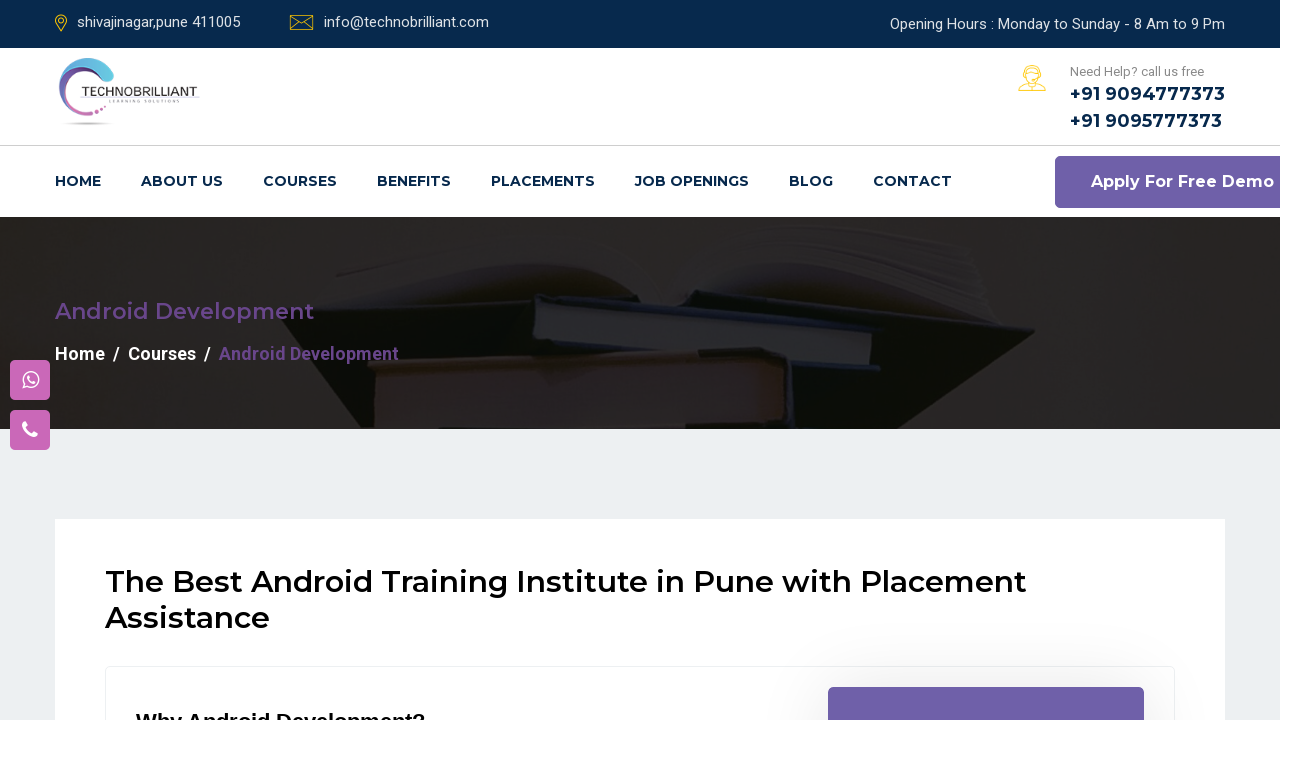

--- FILE ---
content_type: text/html; charset=UTF-8
request_url: https://www.technobrilliant.com/android-development.php
body_size: 6702
content:
<!doctype html>
<html lang="en">
<head>




<!--====== Required meta tags ======-->
<meta charset="utf-8">
<meta http-equiv="x-ua-compatible" content="ie=edge">
<meta name="viewport" content="width=device-width, initial-scale=1, shrink-to-fit=no">
<meta name="google-site-verification" content="f7xXNhcW-zpKOo_P4ahlMmCk20GzNA6wjyCz8yPVOg8" />



<!-- Google Tag Manager -->
<script>(function(w,d,s,l,i){w[l]=w[l]||[];w[l].push({'gtm.start':

new Date().getTime(),event:'gtm.js'});var f=d.getElementsByTagName(s)[0],

j=d.createElement(s),dl=l!='dataLayer'?'&l='+l:'';j.async=true;j.src=

'https://www.googletagmanager.com/gtm.js?id='+i+dl;f.parentNode.insertBefore(j,f);

})(window,document,'script','dataLayer','GTM-M4NS6BQ');</script>
<!-- End Google Tag Manager -->
<!-- Google tag (gtag.js) -->
<script async src="https://www.googletagmanager.com/gtag/js?id=G-8HGFKLZ08R"></script>
<script>

  window.dataLayer = window.dataLayer || [];

  function gtag(){dataLayer.push(arguments);}

  gtag('js', new Date());



  gtag('config', 'G-8HGFKLZ08R');

</script>
<!-- Google Tag Manager (noscript) -->
<noscript>
<iframe src="https://www.googletagmanager.com/ns.html?id=GTM-M4NS6BQ"

height="0" width="0" style="display:none;visibility:hidden"></iframe>
</noscript>
<!-- End Google Tag Manager (noscript) --><head>
<!--====== Title ======-->
<title>Best Android Training Institute In Pune | Android Classes In Pune</title>
<meta name="description" content="Looking for the best Android training institute in Pune? Enroll in Android classes in Pune for expert guidance, practical learning, and job assistance. Know more!">
<meta name="keywords" content="android development course, android application development, android development class, android application development course, android classes in pune, android course in pune, android training in pune, android classes near me, best android classes in pune, android online training, android application development courses, best android training institute, android training courses, best android training institute in pune">
<meta name='robots' content='index,follow'>
<meta name="author" content="Technobrilliant Learning Solutions">
<link rel="canonical" href="https://www.technobrilliant.com/android-development.php" />
</head>

<!-- Google Tag Manager -->
<script>(function(w,d,s,l,i){w[l]=w[l]||[];w[l].push({'gtm.start':

new Date().getTime(),event:'gtm.js'});var f=d.getElementsByTagName(s)[0],

j=d.createElement(s),dl=l!='dataLayer'?'&l='+l:'';j.async=true;j.src=

'https://www.googletagmanager.com/gtm.js?id='+i+dl;f.parentNode.insertBefore(j,f);

})(window,document,'script','dataLayer','GTM-M4NS6BQ');</script>
<!-- End Google Tag Manager -->
<!--====== Favicon Icon ======-->
<link rel="shortcut icon" href="images/favicon.png" type="image/png">
<!--====== Slick css ======-->
<link rel="stylesheet" href="css/slick.css">
<!--====== Animate css ======-->
<link rel="stylesheet" href="css/animate.css">
<!--====== Nice Select css ======-->
<link rel="stylesheet" href="css/nice-select.css">
<!--====== Nice Number css ======-->
<link rel="stylesheet" href="css/jquery.nice-number.min.css">
<!--====== Magnific Popup css ======-->
<link rel="stylesheet" href="css/magnific-popup.css">
<!--====== Bootstrap css ======-->
<link rel="stylesheet" href="css/bootstrap.min.css">
<!--====== Fontawesome css ======-->
<link rel="stylesheet" href="css/font-awesome.min.css">
<!--====== Default css ======-->
<link rel="stylesheet" href="css/default.css">
<!--====== Style css ======-->
<link rel="stylesheet" href="css/style.css">
<!--====== Responsive css ======-->
<link rel="stylesheet" href="css/responsive.css">





<!-- Google tag (gtag.js) -->
<!-- <script async src="https://www.googletagmanager.com/gtag/js?id=AW-11046929087"></script>

<script>

  window.dataLayer = window.dataLayer || [];



  function gtag() {

    dataLayer.push(arguments);

  }

  gtag('js', new Date());



  gtag('config', 'AW-11046929087');

</script> -->
<!-- Google tag (gtag.js) -->
<script async src="https://www.googletagmanager.com/gtag/js?id=G-HX6H3LEK41"></script>
<script>

  window.dataLayer = window.dataLayer || [];



  function gtag() {

    dataLayer.push(arguments);

  }

  gtag('js', new Date());



  gtag('config', 'G-HX6H3LEK41');

</script>


<!-- Event snippet for DG Form Submit conversion page -->
<script>
  gtag('event', 'conversion', {'send_to': 'AW-11046929087/tI66CP-Z28QaEL-Fy5Mp'});
</script>


</head>
<body>
<!-- Google Tag Manager (noscript) -->
<noscript>
<iframe src="https://www.googletagmanager.com/ns.html?id=GTM-M4NS6BQ"

height="0" width="0" style="display:none;visibility:hidden"></iframe>
</noscript>
<!-- End Google Tag Manager (noscript) -->
<!--====== PRELOADER PART START ======-->
<!--<div class="preloader">
  <div class="loader rubix-cube">
    <div class="layer layer-1"></div>
    <div class="layer layer-2"></div>
    <div class="layer layer-3 color-1"></div>
    <div class="layer layer-4"></div>
    <div class="layer layer-5"></div>
    <div class="layer layer-6"></div>
    <div class="layer layer-7"></div>
    <div class="layer layer-8"></div>
  </div>
</div>-->
<!--====== PRELOADER PART START ======-->
<!--====== HEADER PART START ======-->
<header id="header-part">
  <div class="header-top d-none d-lg-block">
    <div class="container">
      <div class="row">
        <div class="col-lg-6">
          <div class="header-contact text-lg-left text-center">
            <ul>
              <li><img src="images/all-icon/map.png" alt="icon"><span>shivajinagar,pune 411005</span></li>
              <li><img src="images/all-icon/email.png" alt="icon"><span>info@technobrilliant.com</span></li>
            </ul>
          </div>
        </div>
        <div class="col-lg-6">
          <div class="header-opening-time text-lg-right text-center">
            <p>Opening Hours : Monday to Sunday - 8 Am to 9 Pm</p>
          </div>
        </div>
      </div>
      <!-- row -->
    </div>
    <!-- container -->
  </div>
  <!-- header top -->
  <div class="header-logo-support pt-30 pb-30">
    <div class="container">
      <div class="row">
        <div class="col-lg-4 col-md-4">
          <div class="logo"> <a href="index.php"> <img src="images/logo.png" alt="IT Training Institute In Pune"> </a> </div>
        </div>
        <div class="col-lg-8 col-md-8">
          <div class="support-button float-right d-none d-md-block">
            <div class="support float-left">
              <div class="icon"> <img src="images/all-icon/support.png" alt="it training and placement institute in pune"> </div>
              <div class="cont">
                <p>Need Help? call us free</p>
                <span>+91 9094777373 <br>
                +91 9095777373</span> </div>
            </div>
          </div>
        </div>
      </div>
      <!-- row -->
    </div>
    <!-- container -->
  </div>
  <!-- header logo support -->
  <div class="navigation">
    <div class="container">
      <div class="row">
        <div class="col-lg-10 col-md-10 col-xs-8">
          <nav class="navbar navbar-expand-lg">
            <button class="navbar-toggler" type="button" data-toggle="collapse" data-target="#navbarSupportedContent" aria-controls="navbarSupportedContent" aria-expanded="false" aria-label="Toggle navigation"> <span class="icon-bar"></span> <span class="icon-bar"></span> <span class="icon-bar"></span> </button>
            <div class="collapse navbar-collapse sub-menu-bar" id="navbarSupportedContent">
              <ul class="navbar-nav mr-auto">
                <li class="nav-item"> <a href="index.php">Home</a> </li>
                <li class="nav-item"> <a href="about-us.php">About us</a>
                  <ul class="sub-menu">
                    <li><a href="why-choose-us.php">Why Choose Us</a></li>
                  </ul>
                </li>
                <li class="nav-item"> <a href="courses.php">Courses</a>
                  <ul class="sub-menu scroll">
                    <li><a href="full-stack-design.php">Full Stack Design</a></li>
                    <li><a href="advanced-java-training.php">Core Java & Advanced Java</a></li>
                    <li><a href="python.php">Python</a></li>
                    <li><a href="software-testing.php">Software Testing</a></li>
                    <li><a href="salesforce.php">Salesforce Development</a></li>
                    <li><a href="sap-abap.php">SAP ABAP</a></li>
                    <li><a href="aws-classes.php">AWS (AMAZON WEB SERVICE)</a></li>
                    <li><a href="sap-mm.php">SAP MM</a></li>
                    <li><a href="website-development.php">Website Designing & Development</a></li>
                    <li><a href="big-data-hadoop.php">Big Data & Hadoop Administrator</a></li>
                    <li><a href="android-development.php">Android Development</a></li>
                    <li><a href="data-science.php">Data Science</a></li>
                    <li><a href="red-hat-linux.php">Red hat linux</a></li>
                    <li><a href="cisco.php">CISCO</a></li>
                    <li><a href="digital-marketing.php">Digital Marketing</a></li>
                    <li><a href="cloud-computing-training.php">Cloud Computing Training</a></li>
                    <li><a href="embedded-system-training.php">Embedded System Training</a></li>
                    <li><a href="machine-learning.php">Machine Learning</a></li>
                    <li><a href="business-intelligence.php">Business Intelligence</a></li>
                    <li><a href="Asp-development.php">ASP .NET Development</a></li>
                    <li><a href="linux-programming.php">Linux Programming</a></li>
                    <li><a href="angular-js.php">Angular Js</a></li>
                    <li><a href="red-hat.php">Red Hat Enterprise Linux</a></li>
                    <li><a href="oracle.php">Oracle</a></li>
                    <li><a href="microsoft.php">Microsoft </a></li>
                    <li><a href="comptia.php">Comptia</a></li>
                    <li><a href="project-management.php">Project Management</a></li>
                    <li><a href="checkpoint-training.php">Checkpoint</a></li>
                    <li><a href="palo-alto.php">Palo Alto</a></li>
                    <li><a href="csm-certification.php">CSM Certification</a></li>
                    <li><a href="citrix.php">Citrix</a></li>
                  </ul>
                </li>
                <li class="nav-item"> <a href="benefits.php">Benefits</a> </li>
                <li class="nav-item"> <a href="Placement.php">Placements</a> </li>
                <li class="nav-item"> <a href="JobOpenings.php">Job Openings</a> </li>
                <li class="nav-item"> <a href="blog.php">Blog</a> </li>
                <li class="nav-item"> <a href="contact-us.php">Contact</a> </li>
              </ul>
            </div>
          </nav>
          <!-- nav -->
        </div>
        <div class="col-lg-2 col-md-2 col-xs-4">
          <div class="right-icon text-right">
            <div class="button"> <a href="" data-toggle="modal" data-target="#exampleModalCenter" class="main-btn">Apply For Free Demo</a> </div>
          </div>
          <!-- right icon -->
        </div>
      </div>
      <!-- row -->
    </div>
    <!-- container -->
  </div>
</header>
<!--====== HEADER PART ENDS ======-->
<!--====== PAGE BANNER PART START ======-->
<section id="page-banner" class="pt-60 pb-60 bg_cover" data-overlay="8" style="background-image: url(images/page-banner-2.jpg)">
  <div class="container">
    <div class="row">
      <div class="col-lg-12">
        <div class="page-banner-cont">
          <h2>Android Development</h2>
          <nav aria-label="breadcrumb">
            <ol class="breadcrumb">
              <li class="breadcrumb-item"><a href="index.php">Home</a></li>
              <li class="breadcrumb-item"><a href="courses.php">Courses</a></li>
              <li class="breadcrumb-item active" aria-current="page">Android Development</li>
            </ol>
          </nav>
        </div>
        <!-- page banner cont -->
      </div>
    </div>
    <!-- row -->
  </div>
  <!-- container -->
  </section>
  <!--====== PAGE BANNER PART ENDS ======-->
  <!--====== COURSES SINGEl PART START ======-->
  <section id="corses-singel" class="pt-90 pb-120 gray-bg">
    <div class="container">
      <div class="row">
        <div class="col-lg-12">
          <div class="corses-singel-left">
            <div class="title">
              <h1>The Best Android Training Institute in Pune with Placement Assistance</h1>
            </div>
            <!-- title -->
            <div class="corses-tab mt-30">
              <div class="tab-content" id="myTabContent">
                <div class="tab-pane fade show active" id="overview" role="tabpanel" aria-labelledby="overview-tab">
                  <div class="overview-description">
                    <div class="row">
                      <div class="col-lg-8" id="second">
                        <div class="singel-description pt-20">
                          <h2>Why Android Development?</h2>
                          <p>Android developers are in charge of creating effective mobile applications by translating designs and wireframes into high-quality codes. They also must ensure the best possible performance and responsiveness of the application.</p>
                          <p>For those looking to build expertise in mobile app development, <strong>Android training in Pune</strong> provides hands-on learning with real-world projects. Additionally, joining <strong>Android classes in Pune</strong> helps learners master the latest tools and technologies used in the industry.</p>
                          
                          <p>To gain in-depth knowledge and placement support, the <strong>best Android training institute in Pune</strong> offers structured learning with expert guidance.</p>
                          
                          <h6>Course Contents:</h6>
                          <p> History </p>
                          <p> Extracting Core Architecture </p>
                          <p class="blur"> Making Your Environment  Where to grab it</p>
                          <div class="button download-syllabus"> <a href="" data-toggle="modal" data-target="#downloadsyllabusCenter" class="main-btn">Download Complete Syllabus <i class="fa fa-download animated slideInDown infinite"></i></a> </div>
                        </div>
                      </div>
                      <div class="col-lg-4" id="first">
                        <head>
    <!-- Google Tag Manager -->
<script>(function(w,d,s,l,i){w[l]=w[l]||[];w[l].push({'gtm.start':
new Date().getTime(),event:'gtm.js'});var f=d.getElementsByTagName(s)[0],
j=d.createElement(s),dl=l!='dataLayer'?'&l='+l:'';j.async=true;j.src=
'https://www.googletagmanager.com/gtm.js?id='+i+dl;f.parentNode.insertBefore(j,f);
})(window,document,'script','dataLayer','GTM-M4NS6BQ');</script>
<!-- End Google Tag Manager -->
  <!-- Google tag (gtag.js) -->
<script async src="https://www.googletagmanager.com/gtag/js?id=G-8HGFKLZ08R"></script>
<script>
  window.dataLayer = window.dataLayer || [];
  function gtag(){dataLayer.push(arguments);}
  gtag('js', new Date());

  gtag('config', 'G-8HGFKLZ08R');
</script>

</head>
<!-- Google Tag Manager (noscript) -->
<noscript><iframe src="https://www.googletagmanager.com/ns.html?id=GTM-M4NS6BQ"
height="0" width="0" style="display:none;visibility:hidden"></iframe></noscript>
<!-- End Google Tag Manager (noscript) -->
<script type="text/JavaScript">

function myValidation(){

    var phoneno = /^\d{10}$/;

    const pn = document.getElementById("pn1");
    const num = pn.value.trim();

    // var num = document.technoForm.phone.value;

    var letters = /^[A-Za-z]+$/;

    // var nameSm = document.technoForm.name1.value;
    const nameSm1 = document.getElementById("name2");
    const nameSm = nameSm1.value.trim();

    if(phoneno.test(num) && letters.test(nameSm))
    {
      return true;
    }
    else
     {
      document.getElementById("techno").innerHTML = "**Please Enter Valid Information Name And Phone Number**";
      document.getElementById("techno").style.color = "red";
      return false;
    }

 }
 </script>

<div class="category-form category-form-3 registration">
    <div class="form-title text-center">

        <h3>Register Now</h3>

    </div>
    <div class="main-form">

        <form action="reg-course.php" method="post" name="technoForm" id="form-1">

            <div class="singel-form">

                <input type="text" name="name1" id="name2" value="" placeholder="Your name" required>

            </div>

            <div class="singel-form">

                <input type="email" name="email" value="" placeholder="Your Email" required>

            </div>

            <div class="singel-form">

                <input type="text" name="phone" id="pn1" value="" placeholder="Your Phone" required>

            </div>

            <div class="singel-form">

                <input type="text" name="course"  value="" placeholder="Course" required>

            </div>

            <div class="singel-form">

                <button class="main-btn" name="reg_course" id="reg_course" type="submit" onclick="return myValidation()">Submit</button>
                <i><span id="techno"></span></i>

            </div>

        </form> 
    </div>

</div>                      </div>
                    </div>
                    <div class="facility-logo">
                      <ul>
                        <li><img src="images/f-logo-1.jpg"><span>Real-Time Work Experience</span></li>
                        <li><img src="images/f-logo-2.jpg"><span>Real-Time Projects</span></li>
                        <li><img src="images/f-logo-3.jpg"><span>Mock Interview Preparation</span></li>
                        <li><img src="images/f-logo-4.jpg"><span>Expert Resume Preparation</span></li>
                        <li><img src="images/f-logo-5.jpg"><span>100% Job Placement</span></li>
                      </ul>
                    </div>
                  </div>
                  <!-- overview description -->
                </div>
              </div>
              <!-- tab content -->
            </div>
          </div>
          <!-- corses singel left -->
        </div>
      </div>
      <!-- row -->
    </div>
    <!-- container -->
  </section>
  <!--====== COURSES SINGEl PART ENDS ======-->
  <head>
<!-- Google Tag Manager -->
<script>(function(w,d,s,l,i){w[l]=w[l]||[];w[l].push({'gtm.start':

new Date().getTime(),event:'gtm.js'});var f=d.getElementsByTagName(s)[0],

j=d.createElement(s),dl=l!='dataLayer'?'&l='+l:'';j.async=true;j.src=

'https://www.googletagmanager.com/gtm.js?id='+i+dl;f.parentNode.insertBefore(j,f);

})(window,document,'script','dataLayer','GTM-M4NS6BQ');</script>
<!-- End Google Tag Manager -->
<!-- Google tag (gtag.js) -->
<script async src="https://www.googletagmanager.com/gtag/js?id=G-8HGFKLZ08R"></script>
<script>

  window.dataLayer = window.dataLayer || [];

  function gtag(){dataLayer.push(arguments);}

  gtag('js', new Date());



  gtag('config', 'G-8HGFKLZ08R');

</script>
</head>
<!-- Google Tag Manager (noscript) -->
<noscript>
<iframe src="https://www.googletagmanager.com/ns.html?id=GTM-M4NS6BQ"

height="0" width="0" style="display:none;visibility:hidden"></iframe>
</noscript>
<!-- End Google Tag Manager (noscript) -->
<section id="course-part" class="pt-115 pb-120">
  <div class="container">
    <div class="row">
      <div class="col-lg-6">
        <div class="section-title pb-45">
          <h5>Video</h5>
          <h2>Video Testimonials </h2>
        </div>
        <!-- section title -->
      </div>
    </div>
    <!-- row -->
    <div class="row course-slied mt-30">
      <div class="col-lg-4">
        <iframe width="100%" height="250" src="https://www.youtube.com/embed/GF7QGCwd9kw" title="YouTube video player" frameborder="0" allow="accelerometer; autoplay; clipboard-write; encrypted-media; gyroscope; picture-in-picture" allowfullscreen></iframe>
      </div>
      <div class="col-lg-4">
        <iframe width="100%" height="250" src="https://www.youtube.com/embed/2i5fUkWgV6U" title="Congrats Vishal for being placed as Full stack developer at SUMANA BH®️" frameborder="0" allow="accelerometer; autoplay; clipboard-write; encrypted-media; gyroscope; picture-in-picture; web-share" allowfullscreen></iframe>
      </div>
      <div class="col-lg-4">
        <iframe width="100%" height="250" src="https://www.youtube.com/embed/PA_GdBKpQCQ" title="Placement update @thinkitivetechnologies7407#fullstackjava intern #itjobs2022 #shorts #feedback" frameborder="0" allow="accelerometer; autoplay; clipboard-write; encrypted-media; gyroscope; picture-in-picture; web-share" allowfullscreen></iframe>
      </div>
      <div class="col-lg-4">
        <iframe width="100%" height="250" src="https://www.youtube.com/embed/GuFiByyt5e4" title="Congratulations to @Pradnya Madan Vyavahare for getting Placed as a Full Stack Developer" frameborder="0" allow="accelerometer; autoplay; clipboard-write; encrypted-media; gyroscope; picture-in-picture; web-share" allowfullscreen></iframe>
      </div>
      <div class="col-lg-4">
        <iframe width="100%" height="250" src="https://www.youtube.com/embed/rsH1mfY8Apk" title="Congratulations to Manasi Ashokrao Deshmukh for getting Placed as a Full Stack Developer" frameborder="0" allow="accelerometer; autoplay; clipboard-write; encrypted-media; gyroscope; picture-in-picture; web-share" allowfullscreen></iframe>
      </div>
    </div>
    <!-- course slied -->
  </div>
  <!-- container -->
</section>
<!--====== FOOTER PART START ======-->
<footer id="footer-part">
  <div class="footer-top pt-40 pb-70">
    <div class="container">
      <div class="row">
        <div class="col-lg-3 col-md-6">
          <div class="footer-about mt-40">
            <div class="logo"> <a href="#"><img src="images/logo.png" alt="Logo"></a> </div>
            <p>Through a multidisciplinary approach to education that combines technical and hands-on learning, our students consistently succeed in the real world. </p>
            <ul class="mt-20">
              <li><a href="https://www.facebook.com/TechnobrilliantLearning/" target="_blank"><i class="fa fa-facebook-f"></i></a></li>
              <li><a href="https://www.linkedin.com/company/technobrilliant-learning" target="_blank"><i class="fa fa-linkedin"></i></a></li>
              <li><a href="https://www.instagram.com/technobrilliant/" target="_blank"><i class="fa fa-instagram"></i></a></li>
            </ul>
          </div>
          <!-- footer about -->
        </div>
        <div class="col-lg-3 col-md-6 col-sm-6">
          <div class="footer-link mt-40">
            <div class="footer-title pb-25">
              <h6>Quick Links</h6>
            </div>
            <ul>
              <li><a href="index.php"><i class="fa fa-angle-right"></i>Home</a></li>
              <li><a href="about-us.php"><i class="fa fa-angle-right"></i>About us</a></li>
              <li><a href="why-choose-us.php"><i class="fa fa-angle-right"></i>Why Choose us</a></li>
              <li><a href="courses.php"><i class="fa fa-angle-right"></i>Courses</a></li>
            </ul>
            <ul>
              <li><a href="benefits.php"><i class="fa fa-angle-right"></i>Benefits</a></li>
              <li><a href="#"><i class="fa fa-angle-right"></i>Careers</a></li>
              <li><a href="contact-us.php"><i class="fa fa-angle-right"></i>Contact</a></li>
            </ul>
          </div>
          <!-- footer link -->
        </div>
        <div class="col-lg-3 col-md-6">
          <div class="footer-address mt-40">
            <div class="footer-title pb-25">
              <h6>Contact Us</h6>
            </div>
            <ul>
              <li>
                <div class="icon"> <i class="fa fa-home"></i> </div>
                <div class="cont">
                  <p>Office No 8 ,4th floor ,Media House Building ,behind unicorn showroom ,shivajinagar,pune 411005</p>
                </div>
              </li>
              <li>
                <div class="icon"> <i class="fa fa-home"></i> </div>
                <div class="cont">
                  <p>Office no. 06, 2nd floor, Yadav Building, Near Hotel Lilly, Ahilya Devi Chaowk Satara road, Dhankawadi, Pune, Maharashtra, 411043</p>
                </div>
              </li>
              <li>
                <div class="icon"> <i class="fa fa-phone"></i> </div>
                <div class="cont">
                  <p>+91 9094777373</p>
                </div>
              </li>
              <li>
                <div class="icon"> <i class="fa fa-phone"></i> </div>
                <div class="cont">
                  <p>+91 9095777373</p>
                </div>
              </li>
              <li>
                <div class="icon"> <i class="fa fa-phone"></i> </div>
                <div class="cont">
                  <p>+91 8055127373</p>
                </div>
              </li>
              <li>
                <!-- <div class="icon"> <i class="fa fa-phone"></i> </div> -->
                <!-- <div class="cont">



                  <p>+91 9095777373</p>



                </div> -->
              </li>
              <li>
                <div class="icon"> <i class="fa fa-envelope-o"></i> </div>
                <div class="cont">
                  <p>info@technobrilliant.com</p>
                </div>
              </li>
            </ul>
          </div>
          <!-- footer address -->
        </div>
        <div class="col-lg-3 col-md-6 col-sm-6">
          <div class="footer-link support mt-40">
            <div class="footer-title pb-25">
              <h6>Payment Method</h6>
            </div>
            <a href="payment.php" target="_blank"><img src="images/google-pay.png" class="gpay-logo" /></a> </div>
        </div>
      </div>
      <!-- row -->
    </div>
    <!-- container -->
  </div>
  <!-- footer top -->
  <div class="footer-copyright pt-10 pb-25">
    <div class="container">
      <div class="row">
        <div class="col-md-8">
          <div class="copyright text-md-left text-center pt-15">
            <p><a target="_blank" href="#">© 2022 BY TECHNOBRILLIANT LEARNING SOLUTIONS. </a> </p>
          </div>
        </div>
        <div class="col-md-4">
          <div class="copyright text-md-right text-center"> </div>
        </div>
      </div>
      <!-- row -->
    </div>
    <!-- container -->
  </div>
  <!-- footer copyright -->
</footer>
<!--====== FOOTER PART ENDS ======-->
<div class="sticky_whatsapp"> <a href="https://api.whatsapp.com/send?phone=+91 9094777373&text=Welcome%20To%20Technobrilliant%20Learning%20Solutions."><i class="fa fa-whatsapp" aria-hidden="true"></i> <span>Whatsapp</span></a> <a href="tel:9094777373"><i class="fa fa-phone" aria-hidden="true"></i> <span>Tap To Call</span></a> </div>
<!--====== BACK TO TP PART START ======-->
<a href="#" class="back-to-top"><i class="fa fa-angle-up"></i></a>
<!--====== BACK TO TP PART ENDS ======-->
<!-- Modal -->
<script>

  function validation() {



    var phoneno = /^\d{10}$/;

    var num = document.form.phone.value;



    var letters = /^[A-Za-z]+$/;

    var nameSm = document.form.name.value;



    if ((phoneno.test(num) && letters.test(nameSm))) {

      return true;

    } else {

      document.getElementById("tt").innerHTML = "**Please Enter Valid Information Name And Phone Number**";

      document.getElementById("tt").style.color = "red";

      return false;

    }

  }



  function EnVal() {



    var phoneno = /^\d{10}$/;

    var num = document.myForm.phone.value;



    var letters = /^[A-Za-z]+$/;

    var nameSm = document.myForm.name.value;



    if ((phoneno.test(num) && letters.test(nameSm))) {

      return true;

    } else {

      document.getElementById("techno").innerHTML = "**Please Enter Valid Information Name And Phone Number**";

      document.getElementById("techno").style.color = "red";

      return false;

    }

  }



  function Syllabus() {



    var phoneno = /^\d{10}$/;

    var num = document.technoForm.phone.value;



    var letters = /^[A-Za-z]+$/;

    var nameSm = document.technoForm.name.value;



    if ((phoneno.test(num) && letters.test(nameSm))) {

      return true;

    } else {

      document.getElementById("sl").innerHTML = "**Please Enter Valid Information Name And Phone Number**";

      document.getElementById("sl").style.color = "red";

      return false;

    }

  }

</script>
<div class="modal fade" id="exampleModalCenter" tabindex="-1" role="dialog" aria-labelledby="exampleModalCenterTitle" aria-hidden="true">
  <div class="modal-dialog modal-dialog-centered" role="document">
    <div class="modal-content">
      <div class="modal-header">
        <h5 class="modal-title" id="exampleModalCenterTitle">Apply For Free Demo</h5>
        <button type="button" class="close" data-dismiss="modal" aria-label="Close"> <span aria-hidden="true">&times;</span> </button>
      </div>
      <div class="modal-body">
        <div class="main-form">
          <form action="demo-form.php" method="post" name="form" id="form-1">
            <div class="singel-form">
              <input type="text" name="name" placeholder="Your name" required>
            </div>
            <div class="singel-form">
              <input type="email" name="email" placeholder="Your Email" required>
            </div>
            <div class="singel-form">
              <input type="text" name="phone" placeholder="Your Phone" required>
            </div>
            <div class="singel-form">
              <input type="text" name="course" placeholder="Course" required>
            </div>
            <div class="singel-form">
              <button class="main-btn" name="demoform" id="demoform" type="submit" onclick="return validation()">Apply Now</button>
              <i><span id="tt"></span></i> </div>
          </form>
        </div>
      </div>
    </div>
  </div>
</div>
<!-- Download Syllabus Modal -->
<div class="modal fade" id="downloadsyllabusCenter" tabindex="-1" role="dialog" aria-labelledby="downloadsyllabusCenterTitle" aria-hidden="true">
  <div class="modal-dialog modal-dialog-centered" role="document">
    <div class="modal-content">
      <div class="modal-header">
        <h5 class="modal-title" id="downloadsyllabusCenterTitle">Download Syllabus</h5>
        <button type="button" class="close" data-dismiss="modal" aria-label="Close"> <span aria-hidden="true">&times;</span> </button>
      </div>
      <div class="modal-body">
        <div class="main-form">
          <form action="down-syllabus.php" method="post" name="technoForm" id="form-2">
            <div class="singel-form">
              <input type="text" name="name" placeholder="Your name" required>
            </div>
            <div class="singel-form">
              <input type="email" name="email" placeholder="Your Email" required>
            </div>
            <div class="singel-form">
              <input type="text" name="phone" placeholder="Your Phone" required>
            </div>
            <div class="singel-form">
              <input type="text" name="course" placeholder="Course" required>
            </div>
            <div class="singel-form">
              <button class="main-btn" name="down_syllabus" id="down_syllabus" type="submit" onclick="return Syllabus()">Download Syllabus <i class="fa fa-download animated slideInDown infinite"></i></button>
              <i><Span id="sl"></Span></i> </div>
          </form>
        </div>
      </div>
    </div>
  </div>
</div>
<!-- G-pay Modal Start -->
<div class="modal fade" id="gpayModalCenter" tabindex="-1" role="dialog" aria-labelledby="gpayModalCenterTitle" aria-hidden="true">
  <div class="modal-dialog modal-dialog-centered" role="document">
    <div class="modal-content">
      <div class="modal-header">
        <h5 class="modal-title" id="gpayModalCenterTitle">Make Payment</h5>
        <button type="button" class="close" data-dismiss="modal" aria-label="Close"> <span aria-hidden="true">&times;</span> </button>
      </div>
      <div class="modal-body"> <img src="images/scan-code.jpg" class="gpay-logo" /> </div>
    </div>
  </div>
</div>
<!-- G-pay Modal End -->
<!--auto load Modal -->
<div class="modal fade" id="enqueryModalCenter" tabindex="-1" role="dialog" aria-labelledby="exampleModalCenterTitle" aria-hidden="true">
  <div class="modal-dialog modal-dialog-centered" role="document">
    <div class="modal-content">
      <div class="modal-header">
        <h5 class="modal-title" id="exampleModalCenterTitle">Enquiry Now</h5>
        <button type="button" class="close" data-dismiss="modal" aria-label="Close"> <span aria-hidden="true">&times;</span> </button>
      </div>
      <div class="modal-body">
        <div class="main-form">
          <form action="inquery-form.php" method="post" name="myForm" id="form-1">
            <div class="singel-form">
              <input type="text" name="name" placeholder="Your name" required>
            </div>
            <div class="singel-form">
              <input type="email" name="email" placeholder="Your Email" required>
            </div>
            <div class="singel-form">
              <input type="text" name="phone" placeholder="Your Phone" required>
            </div>
            <div class="singel-form">
              <input type="text" name="course" placeholder="Course" required>
            </div>
            <div class="singel-form">
              <button class="main-btn" name="demoform" id="demoform" type="submit" onclick="return EnVal()">Apply Now</button>
              <i><span id="techno"></span></i> </div>
          </form>
        </div>
      </div>
    </div>
  </div>
</div>
<!--====== jquery js ======-->
<script src="js/vendor/modernizr-3.6.0.min.js"></script>
<script src="js/vendor/jquery-1.12.4.min.js"></script>
<!--====== Bootstrap js ======-->
<script src="js/bootstrap.min.js"></script>
<!--====== Slick js ======-->
<script src="js/slick.min.js"></script>
<!--====== Magnific Popup js ======-->
<script src="js/jquery.magnific-popup.min.js"></script>
<!--====== Counter Up js ======-->
<script src="js/waypoints.min.js"></script>
<script src="js/jquery.counterup.min.js"></script>
<!--====== Nice Select js ======-->
<script src="js/jquery.nice-select.min.js"></script>
<!--====== Nice Number js ======-->
<script src="js/jquery.nice-number.min.js"></script>
<!--====== Count Down js ======-->
<script src="js/jquery.countdown.min.js"></script>
<!--====== Validator js ======-->
<script src="js/validator.min.js"></script>
<!--====== Ajax Contact js ======-->
<script src="js/ajax-contact.js"></script>
<!--====== Main js ======-->
<script src="js/main.js"></script>
<!--====== Map js ======-->
<script src="https://maps.googleapis.com/maps/api/js?key=AIzaSyDC3Ip9iVC0nIxC6V14CKLQ1HZNF_65qEQ"></script>
<script src="js/map-script.js"></script>
<!--<script>
	$(window).scroll(function(){
    if ($(window).scrollTop() >= 350) {
        $(".registration").addClass("sticky-form");
    }
    else {

 $(".registration").removeClass("sticky-form");
    }
});
	</script>-->
    
    
    
   
<script>
  $(window).on('load', function() {
    setTimeout(function() {
      $('#enqueryModalCenter').modal('show');
    }, 30000); // 30 seconds
  });
</script>



</body></html>

--- FILE ---
content_type: text/css
request_url: https://www.technobrilliant.com/css/jquery.nice-number.min.css
body_size: -19
content:
.nice-number{display:inline-flex;justify-content:stretch}.nice-number input{vertical-align:middle;-moz-appearance:textfield;box-sizing:content-box;margin:0;text-align:center}
.nice-number input::-webkit-inner-spin-button,.nice-number input::-webkit-outer-spin-button{-webkit-appearance:none;margin:0}

--- FILE ---
content_type: text/css
request_url: https://www.technobrilliant.com/css/style.css
body_size: 11487
content:
@import url('https://fonts.googleapis.com/css?family=Montserrat:300,400,500,600,700|Roboto:300,400,500,700');
body {
	font-family: 'Roboto', sans-serif;
	font-weight: 400;
	font-style: normal;
	-webkit-font-smoothing: antialiased;
	-moz-osx-font-smoothing: grayscale;
}
img {
	max-width: 100%;
}
a:focus,  input:focus,  textarea:focus,  button:focus {
	text-decoration: none;
	outline: none;
}
a:focus,  a:hover {
	text-decoration: none;
}
i,  span,  a {
	display: inline-block;
}
h1,  h2,  h3,  h4,  h5,  h6 {
	font-family: 'Montserrat', sans-serif;
	font-weight: 700;
	color: #1d2025;
	margin: 0px;
}
h1 {
	font-weight: 500;
}
h2 {
	font-size: 36px;
}
h3 {
	font-size: 28px;
}
h4 {
	font-size: 22px;
}
h5 {
	font-size: 18px;
}
h6 {
	font-size: 16px;
}
ul, ol {
	margin: 0px;
	padding: 0px;
	list-style-type: none;
}
p {
	font-size: 16px;
	font-weight: 400;
	line-height: 28px;
	color: #505050;
	margin: 0px;
}
.scan-code {
	margin-top:20px;
}
.upi .alert {
	margin-top:30px;
	padding:3rem 1.25rem;
}
.gpay-logo {
	width:50%;
	margin-top:12px;
}
#gpayModalCenter img {
	width:100%;
}
.youtube-link {
	padding:70px 0 0px 0
}
.youtube-link h3 {
	padding:0px 0 10px 0;
	margin:0px;
	font-size:25px;
	font-weight:700;
}
.video-box {
	border:#ddd solid 1px;
	margin-bottom:30px;
	padding:0 0 15px 0;
	min-height: 275px;
}
.video-box h5 {
	font-weight:700;
	font-size:16px;
	text-align:center;
	margin:0px;
	padding:5px 10px 5px 10px;
}
.facility-logo {
	border: #ddd solid 1px;
	padding:10px 10px 0 10px;
	margin:20px 0 0px 0;
	background: #ca68b8;
	border-radius: 10px;
}
.facility-logo ul {
	display:flex;
	justify-content: space-between;
	margin: 10px 0 10px 0;
}
.facility-logo ul li {
	padding: 0px 0px 0 0px;
	width:16%;
	text-align:center;
	color: #fff;
	border: #e2e2e2 solid 1px;
	border-radius: 5px;
}
.facility-logo ul li img {
	border-radius: 5px;
}
.facility-logo ul li span {
	font-size:14px;
	padding:10px 0 0 0;
}
.facility-logo h5 {
	padding:0 0;
	margin:0px;
	font-size:22px;
	text-align:center;
	color:#fff;
}
.download-syllabus .main-btn {
	margin-top: 20px;
	padding: 16px 20px;
	line-height:0px;
	font-size:14px;
}
/*Broucher animated button start*/



.download-syllabus i {
	margin:0 0 0 8px;
}
.animated.infinite {
	-webkit-animation-iteration-count: infinite;
	animation-iteration-count: infinite
}
.slideInDown {
	-webkit-animation-name: slideInDown;
	animation-name: slideInDown;
}
.animated {
	-webkit-animation-duration: 1s;
	animation-duration: 1s;
	-webkit-animation-fill-mode: both;
	animation-fill-mode: both;
}
 @-webkit-keyframes slideInDown {
 0% {
 -webkit-transform: translate3d(0, -100%, 0);
 transform: translate3d(0, -100%, 0);
 visibility: visible
}
 80% {
 -webkit-transform: translate3d(0, 0, 0);
 transform: translate3d(0, 0, 0)
}
 100% {
 -webkit-transform: translate3d(0, 0, 0);
 transform: translate3d(0, 0, 0)
}
}
 @keyframes slideInDown {
 0% {
 -webkit-transform: translate3d(0, -100%, 0);
 transform: translate3d(0, -100%, 0);
 visibility: visible
}
 80% {
 -webkit-transform: translate3d(0, 0, 0);
 transform: translate3d(0, 0, 0)
}
 100% {
 -webkit-transform: translate3d(0, 0, 0);
 transform: translate3d(0, 0, 0)
}
}
/*Broucher animated button end*/




.whychoose h1 {
    padding: 0px;
    margin: 0px;
    text-align: center;
    font-size: 30px;
    font-weight: 700;
}

.whychoose h2 {
    padding: 10px 0 50px 0;
    margin: 0px;
    text-align: center;
    font-size: 33px !important;
    font-weight: 700;
}

#courses-part h1{
	padding:0px;
	margin:0px;
	font-size:28px;
	text-align:center;
	color:#000;
}


#courses-part p {
    padding: 4px 0 0 0;
    margin: 0px;
    font-size: 16px;
    text-align: center;
    color: #000;
}

.benifitspage h1{
	padding:0px;
	margin:0px;
	font-size:28px;
	text-align:center;
	color:#000; 
	
}


.benifitspage h2 {
    padding: 10px 0 6px 0;
    margin: 0px;
    font-size: 25px !important;
    text-align: center;
    color: #000;
}

.benifitspage p {
    padding: 4px 0 0 0;
    margin: 0px;
    font-size: 16px;
    text-align: center;
    color: #000;

}


#contact-page h4 {
    font-size: 18px !important;
    text-align: center;
    padding: 0 0 35px 0;
    margin: 0px;
    font-weight: 500;
}



.placementpage h1{
	padding:0px !important;
	margin:0px!important;
	font-size:28px!important;
	text-align:left!important;
	color:#000!important; 
}

.placementpage p {
    padding: 6px 0 10px 0!important;
    margin: 0px!important;
    font-size: 18px!important;
    text-align: left!important;
    color: #000!important;
}

.placementpage ul li{
	padding: 6px 0 6px 0!important;
    margin: 0px!important;
    font-size: 18px!important;
    text-align: left!important;
    color: #000!important;
}



.bg_cover {
	background-position: center center;
	background-size: cover;
	background-repeat: no-repeat;
	width: 100%;
	height: auto;
}
.registration_section {
	position:relative;
}
 .registration_section::before {
 background: #c479b6 none repeat scroll 0 0;
 content: "";
 height: 100%;
 left: 0;
 position: absolute;
 top: 0;
 width: 100%;
 z-index: 1;
opacity:0.95;
}
/*===== All Button Style =====*/



.main-btn {
	display: inline-block;
	font-weight: 500;
	text-align: center;
	white-space: nowrap;
	vertical-align: middle;
	-webkit-user-select: none;
	-moz-user-select: none;
	-ms-user-select: none;
	user-select: none;
	border: 1px solid #6f60a9;
	padding: 0 35px;
	font-size: 16px;
	font-family: 'Montserrat', sans-serif;
	font-weight: 700;
	line-height: 50px;
	border-radius: 5px;
	color: #fff;
	cursor: pointer;
	position: relative;
	overflow: hidden;
	z-index: 5;
	-webkit-transition: 0.4s ease-in-out;
	transition: 0.4s ease-in-out;
	background-color: #6f60a9;
	margin-top: 10px;
}
.main-btn:hover {
	color: #fff;
	border-color: #c479b6;
	background-color: #c479b6;
}
.sticky-form {
	position: fixed !important;
	top: 85px;
	z-index: 999;
	-webkit-box-shadow: 0px 0px 191px 0px rgba(0, 0, 0, 0.06);
	box-shadow: 0px 0px 191px 0px rgba(0, 0, 0, 0.06);
	-webkit-animation: sticky 2s;
	animation: sticky 2s;
}
/*===== All Section Title Style =====*/



.section-title {
}
.section-title h5 {
	color: #c479b6;
	position: relative;
	padding-bottom: 12px;
}
 .section-title h5::before {
 content: '';
 position: absolute;
 width: 35px;
 height: 2px;
 background-color: #7061ab;
 bottom: 0;
 left: 0;
}
.section-title h1 {
    font-size: 24px;
    color: #000;
    padding-top: 10px;
    padding-bottom: 25px;
}
.section-title h1 span {
	color:#7061ab;
	font-weight:700;
}
/*===== Preloader Style =====*/



.preloader {
	position: fixed;
	top: 0;
	left: 0;
	width: 100%;
	height: 100%;
	background-color: #fff;
	z-index: 9999;
	display:none;
}
.preloader .color-1 {
	background-color: #c479b6 !important;
}
.rubix-cube {
	border: 1px solid #FFF;
	width: 48px;
	height: 48px;
	background-color: #FFF;
	position: absolute;
	top: 50%;
	left: 50%;
	-webkit-transform: translate(-50%, -50%);
	transform: translate(-50%, -50%);
}
.rubix-cube .layer {
	width:14px;
	height:14px;
	background-color:#6f60a9;
	border:1px solid #FFF;
	position:absolute;
}
.rubix-cube .layer-1 {
	left:0px;
	top:0px;
	-webkit-animation: rubixcube4 2s infinite linear;
	animation: rubixcube4 2s infinite linear;
}
.rubix-cube .layer-2 {
	left:16px;
	top:0px;
	-webkit-animation: rubixcube3 2s infinite linear;
	animation: rubixcube3 2s infinite linear;
}
.rubix-cube .layer-3 {
	left:32px;
	top:0px;
}
.rubix-cube .layer-4 {
	left:0px;
	top:16px;
	-webkit-animation: rubixcube5 2s infinite linear;
	animation: rubixcube5 2s infinite linear;
}
.rubix-cube .layer-5 {
	left:16px;
	top:16px;
	-webkit-animation: rubixcube2 2s infinite linear;
	animation: rubixcube2 2s infinite linear;
}
.rubix-cube .layer-6 {
	left:32px;
	top:16px;
	-webkit-animation: rubixcube1 2s infinite linear;
	animation: rubixcube1 2s infinite linear;
}
.rubix-cube .layer-7 {
	left:0px;
	top:32px;
	-webkit-animation: rubixcube6 2s infinite linear;
	animation: rubixcube6 2s infinite linear;
}
.rubix-cube .layer-8 {
	left:16px;
	top:32px;
	-webkit-animation: rubixcube7 2s infinite linear;
	animation: rubixcube7 2s infinite linear;
}
 @-webkit-keyframes rubixcube1 {
 20% {
top:16px;
left:32px;
}
 30% {
top:32px;
left:32px;
}
 40% {
top:32px;
left:32px;
}
 50% {
top:32px;
left:32px;
}
 60% {
top:32px;
left:32px;
}
 70% {
top:32px;
left:32px;
}
 80% {
top:32px;
left:32px;
}
 90% {
top:32px;
left:32px;
}
 100% {
top:32px;
left:16px;
}
}
 @keyframes rubixcube1 {
 20% {
top:16px;
left:32px;
}
 30% {
top:32px;
left:32px;
}
 40% {
top:32px;
left:32px;
}
 50% {
top:32px;
left:32px;
}
 60% {
top:32px;
left:32px;
}
 70% {
top:32px;
left:32px;
}
 80% {
top:32px;
left:32px;
}
 90% {
top:32px;
left:32px;
}
 100% {
top:32px;
left:16px;
}
}
 @-webkit-keyframes rubixcube2 {
 30% {
left:16px;
}
 40% {
left:32px;
}
 50% {
left:32px;
}
 60% {
left:32px;
}
 70% {
left:32px;
}
 80% {
left:32px;
}
 90% {
left:32px;
}
 100% {
left:32px;
}
}
 @keyframes rubixcube2 {
 30% {
left:16px;
}
 40% {
left:32px;
}
 50% {
left:32px;
}
 60% {
left:32px;
}
 70% {
left:32px;
}
 80% {
left:32px;
}
 90% {
left:32px;
}
 100% {
left:32px;
}
}
 @-webkit-keyframes rubixcube3 {
 30% {
top:0px;
}
 40% {
top:0px;
}
 50% {
top:16px;
}
 60% {
top:16px;
}
 70% {
top:16px;
}
 80% {
top:16px;
}
 90% {
top:16px;
}
 100% {
top:16px;
}
}
 @keyframes rubixcube3 {
 30% {
top:0px;
}
 40% {
top:0px;
}
 50% {
top:16px;
}
 60% {
top:16px;
}
 70% {
top:16px;
}
 80% {
top:16px;
}
 90% {
top:16px;
}
 100% {
top:16px;
}
}
 @-webkit-keyframes rubixcube4 {
 50% {
left:0px;
}
 60% {
left:16px;
}
 70% {
left:16px;
}
 80% {
left:16px;
}
 90% {
left:16px;
}
 100% {
left:16px;
}
}
 @keyframes rubixcube4 {
 50% {
left:0px;
}
 60% {
left:16px;
}
 70% {
left:16px;
}
 80% {
left:16px;
}
 90% {
left:16px;
}
 100% {
left:16px;
}
}
 @-webkit-keyframes rubixcube5 {
 60% {
top:16px;
}
 70% {
top:0px;
}
 80% {
top:0px;
}
 90% {
top:0px;
}
 100% {
top:0px;
}
}
 @keyframes rubixcube5 {
 60% {
top:16px;
}
 70% {
top:0px;
}
 80% {
top:0px;
}
 90% {
top:0px;
}
 100% {
top:0px;
}
}
 @-webkit-keyframes rubixcube6 {
 70% {
top:32px;
}
 80% {
top:16px;
}
 90% {
top:16px;
}
 100% {
top:16px;
}
}
 @keyframes rubixcube6 {
 70% {
top:32px;
}
 80% {
top:16px;
}
 90% {
top:16px;
}
 100% {
top:16px;
}
}
 @-webkit-keyframes rubixcube7 {
 80% {
left:16px;
}
 90% {
left:0px;
}
 100% {
left:0px;
}
}
 @keyframes rubixcube7 {
 80% {
left:16px;
}
 90% {
left:0px;
}
 100% {
left:0px;
}
}
/*=====================================================

    2. HEADER css 

======================================================*/





/*===== Header top =====*/



.header-top {
	background-color: #07294d;
	padding-top: 10px;
	padding-bottom: 10px;
}
.header-contact {
}
.header-contact ul {
}
.header-contact ul li {
	display: inline-block;
	margin-right: 45px;
}
.header-contact ul li:last-child {
	margin-right: 0;
}
.header-contact ul li img {
}
.header-contact ul li span {
	color: #dee2e6;
	font-size: 15px;
	font-weight: 400;
	margin-left: 10px;
}
.header-opening-time {
}
.header-opening-time p {
	color: #dee2e6;
	font-size: 15px;
	font-weight: 400;
}
/*===== Header Logo support =====*/



.header-logo-support {
	border-bottom: 1px solid #cecece;
	padding:10px 0;
}
.header-logo-support img {
	width:75%;
}
.support-button {
}
.support-button .support {
	display: -moz-flex;
	display: -ms-flex;
	display: -o-flex;
	display: -webkit-box;
	display: -ms-flexbox;
	display: flex;
	-webkit-box-align: start;
	-ms-flex-align: start;
	align-items: flex-start;
	margin-top: 7px;
}
.support-button .support .icon {
}
.support-button .support .cont {
	margin-left: 15px;
	margin-top: -2px;
}
.support-button .support .cont p {
	font-size: 13px;
	color: #8a8a8a;
	line-height: 18px
}
.support-button .support .cont span {
	font-size: 18px;
	color: #07294d;
	font-family: 'Montserrat', sans-serif;
	font-weight: 700;
}
.support-button .button {
	margin-left: 60px;
}
/*===== Header Menu =====*/



.navigation {
}
.navigation.sticky {
	position: fixed;
	top: 0;
	left: 0;
	width: 100%;
	background: #fff;
	z-index: 999;
	border-bottom: 1px solid #cecece;
	-webkit-box-shadow: 0px 0px 191px 0px rgba(0, 0, 0, 0.06);
	box-shadow: 0px 0px 191px 0px rgba(0, 0, 0, 0.06);
	-webkit-animation: sticky 2s;
	animation: sticky 2s;
}
 @-webkit-keyframes sticky {
 0% {
 -webkit-transform: translateY(-100%);
 transform: translateY(-100%)
}
 100% {
 -webkit-transform: translateY(0%);
 transform: translateY(0%)
}
}
 @keyframes sticky {
 0% {
 -webkit-transform: translateY(-100%);
 transform: translateY(-100%)
}
 100% {
 -webkit-transform: translateY(0%);
 transform: translateY(0%)
}
}
.navigation .navbar {
	padding: 0;
}
.navigation .navbar .navbar-nav {
}
.navigation .navbar .navbar-nav li {
	margin-right: 40px;
	position: relative;
}
.navigation .navbar .navbar-nav li:last-child {
	margin-right: 0;
}
.navigation .navbar .navbar-nav li a {
	font-size: 14px;
	font-family: 'Montserrat', sans-serif;
	font-weight: 700;
	color: #07294d;
	text-transform: uppercase;
	-webkit-transition: all 0.4s linear;
	transition: all 0.4s linear;
	padding: 25px 0;
}
.navigation .navbar .navbar-nav > li > a.active,  .navigation .navbar .navbar-nav > li > a:hover {
	color: #ffc600;
}
.navigation .navbar .navbar-nav li .sub-menu {
	position: absolute;
	top: 100%;
	left: 0;
	background-color: #07294d;
	width: 200px;
	opacity: 0;
	visibility: hidden;
	-webkit-transition: all 0.4s linear;
	transition: all 0.4s linear;
	z-index: 99;
}
/* scrool menu start */



.navigation .navbar .navbar-nav li .scroll {
	height:400px;
	overflow:scroll;
}
 .navigation .navbar .navbar-nav li .scroll::-webkit-scrollbar-track {
 background-color: #F5F5F5;
}
 .navigation .navbar .navbar-nav li .scroll::-webkit-scrollbar {
 width: 6px;
 background-color: #F5F5F5;
}
 .navigation .navbar .navbar-nav li .scroll::-webkit-scrollbar-thumb {
 background-color: #6f60a9;
}
/* scrool menu end */







.navigation .navbar .navbar-nav li:hover .sub-menu {
	opacity: 1;
	visibility: visible;
	top: 100%;
}
.navigation .navbar .navbar-nav li .sub-menu li {
	margin-right: 0;
}
.navigation .navbar .navbar-nav li .sub-menu li a {
	padding: 7px 15px;
	display: block;
	border-bottom: 1px solid rgba(255, 198, 0, 0.5);
	color: #fff;
	font-size:13px;
}
.navigation .navbar .navbar-nav li .sub-menu li a.active,  .navigation .navbar .navbar-nav li .sub-menu li a:hover {
	padding-left: 20px;
	color: #ffc600;
}
.sub-nav-toggler {
	display: none;
}
.navigation .navbar .navbar-nav li .sub-menu li:last-child a {
	border-bottom: 0;
}
.navbar .navbar-toggler {
	padding: 3px 8px;
	margin: 18px 0;
	-webkit-transform: all 0.4s linear;
	transform: all 0.4s linear;
}
.navbar .navbar-toggler .icon-bar {
	width: 30px;
	height: 2px;
	background-color: #07294d;
	display: block;
	margin: 5px 0;
	position: relative;
	-webkit-transition: all 0.4s linear;
	transition: all 0.4s linear;
}
 .navbar .navbar-toggler.active .icon-bar:nth-of-type(1) {
 -webkit-transform: rotate(46deg);
 transform: rotate(46deg);
 top: 7px;
}
 .navbar .navbar-toggler.active .icon-bar:nth-of-type(2) {
 opacity: 0;
}
 .navbar .navbar-toggler.active .icon-bar:nth-of-type(3) {
 -webkit-transform: rotate(134deg);
 transform: rotate(134deg);
 top: -7px;
}
.right-icon {
}
.right-icon ul li {
	display: inline-block;
	margin-right: 17px;
	padding: 22px 0;
}
.right-icon ul li:last-child {
	margin-right: 0;
}
.right-icon ul li a {
	font-size: 18px;
	color: #07294d;
	position: relative;
	padding-right: 7px;
}
.right-icon ul li a span {
	font-size: 12px;
	color: #fff;
	background-color: #ffc600;
	border-radius: 50%;
	padding: 0px 4px;
	position: absolute;
	top: -5px;
	right: 0;
}
/*===== Index-2 =====*/



.header-social ul li {
	display: inline-block;
	margin-left: 10px;
}
.header-social ul li:first-child {
	margin-left: 0;
}
.header-social ul li a {
	font-size: 15px;
	color: #dee2e6;
}
.navigation-2 .navbar .navbar-nav li {
	margin-right: 40px;
}
.navigation-2 .navbar .navbar-nav li a {
	padding: 45px 0;
}
.navigation-2 .right-icon ul li {
	padding: 42px 0;
}
.navigation-2.sticky .navbar .navbar-nav li a {
	padding: 30px 0;
}
.navigation-2.sticky .right-icon ul li {
	padding: 25px 0;
}
/*===== Index-3 =====*/



.navigation-3 {
	position: absolute;
	top: 0;
	left: 0;
	width: 100%;
	background: none;
	z-index: 99;
}
.navigation-3 .navbar .navbar-nav li a,  .navigation-3 .right-icon ul li a {
	color: #fff;
}
.navigation-3.sticky .navbar .navbar-nav li a,  .navigation-3.sticky .right-icon ul li a {
	color: #07294d;
}
.navigation-3.sticky .navbar .navbar-nav > li > a.active,  .navigation-3.sticky .navbar .navbar-nav > li > a:hover {
	color: #ffc600;
}
.navigation-3 .navbar .navbar-toggler .icon-bar {
	background-color: #fff;
}
.navigation-3.sticky .navbar .navbar-toggler .icon-bar {
	background-color: #07294d;
}
/*===== SEARCH BOX =====*/



.search-box {
	position: fixed;
	top: 0;
	left: 0;
	width: 100%;
	height: 100%;
	background-color: rgba(7, 41, 77, 0.5);
	z-index: 999;
	display: none;
}
.closebtn {
	position: absolute;
	top: 20px;
	right: 50px;
	cursor: pointer;
	width: 30px;
	height: 25px;
}
.closebtn span {
	width: 30px;
	height: 2px;
	background-color: #fff;
	position: relative;
	display: block;
}
 .closebtn span:nth-of-type(1) {
 -webkit-transform: rotate(45deg);
 transform: rotate(45deg);
 top: 11px;
}
 .closebtn span:nth-of-type(2) {
 -webkit-transform: rotate(-45deg);
 transform: rotate(-45deg);
 top: 9px;
}
.search-box .serach-form input {
	width: 50%;
	height: 50px;
	position: absolute;
	top: 50%;
	left: 50%;
	-webkit-transform: translate(-50%, -50%);
	transform: translate(-50%, -50%);
	background-color: #fff;
	border: 2px solid #07294d;
	color: #07294d;
	padding-left: 20px;
	border-radius: 50px;
}
.search-box .serach-form button {
	position: absolute;
	top: 50%;
	left: 72%;
	-webkit-transform: translate(-50%, -50%);
	transform: translate(-50%, -50%);
	padding: 0;
	border: 0;
	background-color: transparent;
	color: #07294d;
	cursor: pointer;
	font-size: 16px;
}
/*=====================================================

    3. SLIDER css 

======================================================*/



.single-slider {
	padding-bottom: 300px;
}
.slider-cont {
	position: relative;
	z-index: 5;
	background:rgba(255, 255, 255, 0.6);
	padding:25px;
	border-radius:10px;
}
.slider-cont h1 {
	font-size: 40px;
	font-family: 'Montserrat', sans-serif;
	font-weight: 700;
	color: #6f60a9;
	padding-bottom: 25px;
}
.slider-cont p {
	font-size: 16px;
	color: #000;
	font-weight: 400;
	padding-bottom: 5px;
}
.slider-cont ul {
}
.slider-cont ul li {
	display: inline-block;
	margin-right: 15px;
}
.slider-cont ul li:last-child {
	margin-right: 0;
}
.slider-active .slick-arrow {
	font-size: 40px;
	position: absolute;
	top: 50%;
	left: 0;
	color: #fff;
	cursor: pointer;
	z-index: 5;
	opacity: 0;
	visibility: hidden;
	-webkit-transition: all 0.4s linear;
	transition: all 0.4s linear;
}
.slick-arrow i {
	width:40px;
	height:40px;
	background:rgba(255, 255, 255, 0.4);
	text-align:center;
	border-radius:50%;
	line-height:40px;
	font-size:30px;
}
.slider-active .next.slick-arrow {
	left: auto;
	right: 0;
}
.slider-active:hover .slick-arrow {
	left: 30px;
	opacity: 1;
	visibility: visible;
}
.slider-active:hover .next.slick-arrow {
	left: auto;
	right: 30px;
}
/*===== Index-2 =====*/



.slider-2 .slider-cont h1 {
	padding-bottom: 40px;
}
.slider-2.single-slider {
	padding-top: 230px;
	padding-bottom: 250px;
}
/*===== Index-3 =====*/



#slider-part-3 {
	position: relative;
	padding-top: 220px;
	padding-bottom: 120px;
}
 #slider-part-3::before {
 content: '';
 position: absolute;
 top: 0;
 left: 0;
 width: 100%;
 height: 100%;
 background-color: rgba(0, 0, 0, 0.4);
}
.slider-cont-3 {
	position: relative;
	z-index: 5;
	background-color: rgba(7, 41, 77, 0.8);
	padding: 70px 100px 80px;
}
.slider-cont-3 h2 {
	color: #fff;
	font-size: 48px;
	padding-bottom: 8px;
}
.slider-cont-3 span {
	font-size: 24px;
	color: #fff;
}
.slider-search {
	background-color: #fff;
	border-radius: 5px;
}
.slider-search .nice-select {
	width: 100%;
	height: 55px;
	line-height: 55px;
	border-top-right-radius: 0;
	border-bottom-right-radius: 0;
	border: 0;
}
.slider-search .nice-select span {
	font-size: 16px;
	font-family: 'Poppins', sans-serif;
	color: #07294d;
	font-weight: 400;
}
.slider-search .nice-select .list {
	width: 100%;
	border-radius: 0;
	margin: 0;
}
 .slider-search .nice-select::after {
 border-bottom: 0;
 border-right: 8px solid #07294d;
 border-top: 8px solid transparent;
 height: 0px;
 margin-top: -4px;
 width: 0px;
}
.slider-search input {
	width: 100%;
	height: 55px;
	border: 0;
	border-left: 1px solid #a8a8a8;
	padding-left: 25px;
	font-size: 16px;
	font-family: 'Poppins', sans-serif;
	color: #8a8a8a;
}
.slider-search .main-btn {
	line-height: 53px;
	width: 100%;
	padding: 0;
}
.slider-search .main-btn:hover {
	border-color: #07294d;
}
.slider-feature {
}
.singel-slider-feature {
	display: -moz-flex;
	display: -ms-flex;
	display: -o-flex;
	display: -webkit-box;
	display: -ms-flexbox;
	display: flex;
	-webkit-box-align: start;
	-ms-flex-align: start;
	align-items: flex-start;
}
.singel-slider-feature .icon {
}
.singel-slider-feature .cont {
	padding-left: 30px;
}
.singel-slider-feature .cont h3 {
	color: #fff;
	padding-bottom: 3px;
	margin-top: -3px;
	font-size: 24px;
}
.singel-slider-feature .cont span {
	color: #fff;
	font-size: 15px;
}
/*=====================================================

    4. CATEGORY css 

======================================================*/



.color-1 {
	background-color: #4886ff;
}
.color-2 {
	background-color: #b5d56a;
}
.color-3 {
	background-color: #ff6f6f;
}
.category {
	background-color: #07294d;
	border-radius: 10px;
	margin-top: -150px;
	position: relative;
	z-index: 5;
}
.category-text {
}
.category-text h2 {
	font-size: 36px;
	color: #fff;
	padding: 0 40px;
}
.singel-category {
	padding: 20px 0;
	border-radius: 5px;
	display: block;
}
.singel-category .icon {
	display: inline-block;
}
.singel-category .cont {
	display: block;
}
.singel-category .cont span {
	color: #fff;
	font-size: 18px;
	padding-top: 15px;
	font-family: 'Montserrat', sans-serif;
	font-weight: 700;
}
.category-slied {
}
.category-slied a {
	display: block;
}
.category-slied .slick-arrow {
	position: absolute;
	top: 50%;
	right: -50px;
	-webkit-transform: translateY(-50%);
	transform: translateY(-50%);
}
.category-slied .prev.slick-arrow {
	right: auto;
	left: -50px;
}
.category-slied .slick-arrow i {
	width: 35px;
	height: 35px;
	line-height: 35px;
	border-radius: 50%;
	background-color: #6f60a9;
	text-align: center;
	font-size: 24px;
	color: #fff;
	cursor: pointer;
	-webkit-transition: all 0.4s linear;
	transition: all 0.4s linear;
}
.category-slied .slick-arrow i:hover {
	background-color: #c479b6;
}
/*=====================================================

    5. ABOUT css 

======================================================*/



#about-part {
	position: relative;
	padding-bottom: 220px;
}
.about-bg {
	width: 52%;
	position: absolute;
	bottom: 0;
	right: 0;
	z-index: -2;
}
 .about-bg::before {
 position: absolute;
 content: '';
 width: 100%;
 height: 100%;
 background: rgb(255,255,255);
 background: -webkit-gradient(linear, left top, left bottom, color-stop(60%, rgba(255, 255, 255, 0)), to(rgba(255, 255, 255, 1)));
 background: linear-gradient(180deg, rgba(255, 255, 255, 0) 60%, rgba(255, 255, 255, 1) 100%);
}
.about-bg img {
	width: 100%;
}
.about-cont p {
	padding-top: 8px;
	line-height:36px;
	text-align:justify;
}
.about-cont h2 {
	font-weight: 600;
    font-size: 22px !important;
    color: #000;
    padding-top: 22px;
    padding-bottom: 5px;
}










.why-choose {
	border: 1px solid #edf0f2;
	border-radius: 5px;
	padding:20px 25px;
	margin-bottom:20px;
	min-height: 130px;
}
.why-choose p {
	padding-top: 0px;
	line-height:26px;
	font-size:15px;
}
.why-choose h4 {
	font-size:15px;
	margin-bottom:8px;
}
.about-event {
	-webkit-box-shadow: 0px 0px 191px 0px rgba(0, 0, 0, 0.06);
	box-shadow: 0px 0px 191px 0px rgba(0, 0, 0, 0.06);
	padding: 65px 70px 37px;
	background-color: rgba(255, 255, 255, 0.95);
}
.about-event .event-title h3 {
	font-size: 36px;
	color: #000;
	padding-bottom: 5px;
}
.about-event ul li .singel-event {
	padding: 10px 0;
	border-bottom: 1px solid #cecece;
}
.about-event ul li:last-child .singel-event {
	border-bottom: 0;
}
.about-event ul li .singel-event span {
	font-size: 14px;
	color: #8a8a8a;
	margin-right: 20px;
}
.about-event ul li .singel-event span i {
	color: #6f60a9;
	margin-right: 3px;
}
.about-event ul li .singel-event a {
	display: block;
}
.about-event ul li .singel-event a h4 {
	padding-top: 5px;
	padding-bottom: 10px;
	color: #000;
	font-size: 24px;
	-webkit-transition: all 0.4s linear;
	transition: all 0.4s linear;
	
}


.about-event ul li .singel-event p{
	font-size:17px;
	font-weight:700;
	padding:0px;
	margin:0px;
}

.about-event ul li .singel-event a:hover h4 {
	color: #c479b6;
}
/*=====================================================

    6. APPLY css 

======================================================*/





.apply {
	margin-top: -100px;
	position: relative;
}
.apply-color-1 {
	background-color: #6d5ea6;
	border-top-left-radius: 5px;
	border-bottom-left-radius: 5px;
}
.apply-color-2 {
	background-color: #092e56;
	border-top-right-radius: 5px;
	border-bottom-right-radius: 5px;
}
.apply .apply-cont {
	padding: 45px 50px 50px;
}
.apply .apply-cont h3 {
	font-size: 40px;
	color: #eec229;
	padding-bottom: 40px;
	text-align:center;
}
.apply .apply-cont h4 {
	font-size: 25px;
	color: #fff;
	padding-bottom: 0px;
	text-align:center;
}
.apply .apply-cont p {
	color: #fff;
	padding-bottom: 0px;
	text-align:center;
}
.apply .apply-cont .main-btn:hover {
	border-color: #ffc600;
}
.training-box {
	border:#fff dotted 1px;
	padding:25px 15px 25px 15px;
}
.modal .singel-form input {
	width: 100%;
	height: 45px;
	padding: 0 30px;
	font-size: 15px;
	color: #8a8a8a;
	border: 1px solid #a1a1a1;
	border-radius: 5px;
}
.modal .singel-form {
	margin-bottom: 20px;
}
/*=====================================================

    7. COURSE css 

======================================================*/



.singel-course {
	background-color: #fff;
	border-radius: 5px;
	overflow: hidden;
}
.singel-course > .thum {
	position: relative;
	border: #ddd solid 3px;
}
.singel-course .thum .image {
	overflow: hidden;
}
.singel-course .thum .image img {
	width: 100%;
	-webkit-transition: all 0.4s linear;
	transition: all 0.4s linear;
}
.singel-course:hover .thum .image img {
	-webkit-transform: scale(1.1);
	transform: scale(1.1);
}
.singel-course .thum .price {
	position: absolute;
	right: 60px;
	bottom: -24px;
	display: none;
}
.singel-course .thum .price span {
	font-size: 14px;
	color: #07294d;
	font-family: 'Montserrat', sans-serif;
	font-weight: 700;
	width: 55px;
	height: 55px;
	line-height: 55px;
	border-radius: 50%;
	background-color: #ffc600;
	text-align: center;
}
.singel-course .cont {
	padding-top: 28px;
	padding-bottom: 8px;
	padding-left: 30px;
	padding-right: 30px;
}
.singel-course .cont > ul {
	display: inline-block;
	margin-right: 10px;
}
.singel-course .cont ul li {
	display: inline-block;
	margin: 1px;
}
.singel-course .cont ul li > i {
	font-size: 13px;
	color: #ffc600;
}
.singel-course .cont span {
	font-size: 13px;
	color: #000;
	display:block;
}
.singel-course .cont h5 {
	font-size:12px;
	font-weight:500;
	color: #6f60a9;
	padding: 4px 0 0 0;
	display:none;
}
.singel-course .cont p {
	font-size:14px;
	text-align: justify;
	line-height: 24px;
	padding: 0 0 10px 0;
}
.singel-course .cont h4 {
	font-weight: 600;
	font-size: 18px;
	color: #000;
	padding-top: 6px;
	padding-bottom: 8px;
	-webkit-transition: all 0.4s linear;
	transition: all 0.4s linear;
}
.singel-course .cont h4:hover {
	color: #c479b6;
}
.singel-course .course-teacher {
	border-top: 1px solid #e0e0e0;
	padding-top: 20px;
	overflow: hidden;
}
.singel-course .course-teacher > .thum {
	display: inline-block;
}
.singel-course .course-teacher > .thum img {
	border-radius: 50%;
	width: 40px;
	height: 40px;
}
.singel-course .course-teacher .name {
	display: inline-block;
	margin-left: 0px;
	position: relative;
	bottom: 13px;
}
.singel-course .course-teacher .name a h6 {
	font-size: 15px !important;
	color: #fff;
	-webkit-transition: all 0.4s linear;
	transition: all 0.4s linear;
	padding:0px;
}
.singel-course .course-teacher .name a {
	background:#6f60a9;
	padding:10px 10px;
	color:#fff;
	border-radius: 5px;
}
.singel-course .course-teacher .name a:hover {
	color: #fff;
	background:#c479b6;
}
.singel-course .course-teacher .admin {
	display: inline-block;
	float: right;
	overflow: hidden;
}
.singel-course .course-teacher .admin ul {
	margin-top: 8px;
}
.singel-course .course-teacher .admin ul li {
	margin-right: 20px;
}
.singel-course .course-teacher .admin ul li:last-child {
	margin-right: 0;
}
.singel-course .course-teacher .admin ul li a {
	font-size: 15px;
	color: #8a8a8a;
	-webkit-transition: all 0.4s linear;
	transition: all 0.4s linear;
}
.singel-course .course-teacher .admin ul li a:hover {
	color: #ffc600;
}
.singel-course .course-teacher .admin ul li a span {
	color: #8a8a8a;
	margin-left: 3px;
}
.course-slied {
}
.course-slied .slick-arrow {
	position: absolute;
	top: -125px;
	right: 0;
}
.course-slied .prev.slick-arrow {
	left: auto;
	right: 50px;
}
.course-slied .slick-arrow i {
	width: 40px;
	height: 40px;
	line-height: 36px;
	border-radius: 5px;
	color: #000;
	border: 2px solid #aaaaaa;
	font-size: 18px;
	text-align: center;
	cursor: pointer;
	-webkit-transition: all 0.4s linear;
	transition: all 0.4s linear;
}
.course-slied .slick-arrow:hover i {
	border-color: #6f60a9;
	background-color: #6f60a9;
}
/*=====================================================

    8. VIDEO FEATURES css 

======================================================*/



#video-feature {
	position: relative;
}
.feature-bg {
	position: absolute;
	top: 0;
	right: 0;
	width: 50%;
	height: 100%;
	background-color: rgba(7, 41, 77, 0.9);
}
.video {
	padding-left: 80px;
}
.video i {
	width: 120px;
	height: 120px;
	line-height: 120px;
	text-align: center;
	font-size: 24px;
	background-color: #6f60a9;
	color: #fff;
	border-radius: 50%;
}
.feature {
	position: relative;
	z-index: 5;
}
.feature .feature-title {
}
.feature .feature-title h3 {
	font-size: 36px;
	color: #fff;
	padding-bottom: 15px;
}
.feature ul li .singel-feature {
	padding-top: 55px;
	overflow: hidden;
}
.feature ul li .singel-feature .icon {
	float: left;
	overflow: hidden;
	display: inline-block;
	padding-right: 30px;
}
.feature ul li .singel-feature .cont {
	width: 78%;
	float: left;
	overflow: hidden;
}
.feature ul li .singel-feature .cont h4 {
	font-size: 24px;
	color: #fff;
	padding-bottom: 15px;
}
.feature ul li .singel-feature .cont p {
	color: #fff;
	text-align:justify;
}
/*=====================================================

    9. TEACHERS css 

======================================================*/



.teachers-cont {
}
.teachers-cont p {
	padding-top: 30px;
}
.singel-teachers {
	position: relative;
}
.singel-teachers .image {
	border-radius: 5px;
	overflow: hidden;
}
.singel-teachers .image img {
	-webkit-transition: all 0.4s linear;
	transition: all 0.4s linear;
	width: 100%;
}
.singel-teachers:hover .image img {
	-webkit-transform: scale(1.1);
	transform: scale(1.1);
}
.singel-teachers .cont {
	position: absolute;
	bottom: 15px;
	left: 0;
	right: 0;
	width: 80%;
	background-color: #fff;
	border-radius: 5px;
	margin: 0 auto;
	padding: 15px;
}
.singel-teachers .cont a {
	display: block;
}
.singel-teachers .cont a h6 {
	color: #000;
	font-size: 15px;
	-webkit-transition: all 0.4s linear;
	transition: all 0.4s linear;
}
.singel-teachers .cont a:hover h6 {
	color: #ffc600;
}
.singel-teachers .cont span {
	font-size: 14px;
	color: #8a8a8a;
}
/*=====================================================

    10. PUBLICATION css 

======================================================*/





.singel-publication {
	background-color: #fff;
	padding: 20px;
	border-radius: 5px;
}
.singel-publication .image {
	position: relative;
}
.singel-publication .image img {
	width: 100%;
}
.singel-publication .image .add-cart {
	position: absolute;
	top: 0;
	left: 0;
	width: 100%;
	height: 100%;
	background-color: rgba(7, 41, 77, 0.8);
	opacity: 0;
	-webkit-transition: all 0.4s linear;
	transition: all 0.4s linear;
}
.singel-publication .image:hover .add-cart {
	opacity: 1;
}
.singel-publication .image .add-cart ul {
	position: absolute;
	top: 50%;
	left: 50%;
	-webkit-transform: translate(-50%, -50%);
	transform: translate(-50%, -50%);
}
.singel-publication .image .add-cart ul li {
	display: inline-block;
	margin: 0 5px;
}
.singel-publication .image .add-cart ul li a {
	font-size: 16px;
	color: #ffc600;
	width: 35px;
	line-height: 35px;
	border: 1px solid #ffc600;
	text-align: center;
	-webkit-transition: all 0.4s linear;
	transition: all 0.4s linear;
}
.singel-publication .image .add-cart ul li a:hover {
	background-color: #ffc600;
	color: #07294d;
}
.singel-publication .cont {
	display: -moz-flex;
	display: -ms-flex;
	display: -o-flex;
	display: -webkit-box;
	display: -ms-flexbox;
	display: flex;
	-webkit-box-align: center;
	-ms-flex-align: center;
	align-items: center;
	padding-top: 25px;
}
.singel-publication .cont .name {
	width: 50%;
}
.singel-publication .cont .name a {
	display: block;
}
.singel-publication .cont .name a h6 {
	font-size: 14px;
	-webkit-transition: all 0.4s linear;
	transition: all 0.4s linear;
}
.singel-publication .cont .name a:hover h6 {
	color: #ffc600;
}
.singel-publication .cont .name span {
	font-size: 13px;
	color: #8a8a8a;
}
.singel-publication .cont .button {
	width: 50%;
}
.singel-publication .cont .button a {
	padding: 0 10px;
	font-size: 12px;
	line-height: 35px;
}
/*=====================================================

    11. TEASTIMONIAL css 

======================================================*/



#testimonial {
}
#testimonial .section-title {
	position: relative;
	z-index: 5;
}
#testimonial .section-title h5,  #testimonial .section-title h2 {
	color: #fff;
}
 #testimonial .section-title h5::before {
 background-color: #fff;
}
.testimonial-slied {
	position: relative;
	z-index: 5;
}
.singel-testimonial {
	position: relative;
}
.singel-testimonial .testimonial-thum {
	position: absolute;
	display: inline-block;
	left: 0;
	top: 50%;
	-webkit-transform: translateY(-50%);
	transform: translateY(-50%);
}
.singel-testimonial .testimonial-thum img {
	border-radius: 5px;
}
.singel-testimonial .testimonial-thum .quote {
	position: absolute;
	right: -22px;
	top: -22px;
}
.singel-testimonial .testimonial-thum .quote i {
	width: 45px;
	height: 45px;
	line-height: 45px;
	text-align: center;
	background-color: #6f60a9;
	border-radius: 50%;
	color: #fff;
	font-size: 18px;
}
.singel-testimonial .testimonial-cont {
	padding-left: 140px;
}
.singel-testimonial .testimonial-cont p {
	color: #fff;
	padding-bottom: 32px;
}
.singel-testimonial .testimonial-cont h6 {
	color: #fff;
	padding-bottom: 4px;
}
.singel-testimonial .testimonial-cont span {
	color: #fff;
	font-size: 18px;
}
.testimonial-slied .slick-dots {
	margin: 0 auto;
}
.testimonial-slied .slick-dots li {
	display: inline-block;
	margin-top: 15px;
}
.testimonial-slied .slick-dots li button {
	width: 10px;
	height: 10px;
	border-radius: 50%;
	background-color: #fff;
	font-size: 0;
	padding: 0;
	border: 0;
	margin: 0 3px;
	cursor: pointer;
}
.testimonial-slied .slick-dots li.slick-active button {
	background-color: #6f60a9;
}
/*=====================================================

    12. NEWS css 

======================================================*/



.singel-news {
}
.singel-news .news-thum {
}
.singel-news .news-thum img {
	width: 100%;
	border-radius: 5px;
}
.singel-news .news-cont {
}
.singel-news .news-cont ul li {
	display: inline-block;
	margin-right: 25px;
}
.singel-news .news-cont ul li:last-child {
	margin-right: 0;
}
.singel-news .news-cont ul li a {
	color: #8a8a8a;
	font-size: 15px;
}
.singel-news .news-cont ul li a i {
	color: #ffc600;
	margin-right: 8px;
}
.singel-news .news-cont ul li a span {
	color: #07294d;
}
.singel-news .news-cont a {
	display: block;
}
.singel-news .news-cont a h3 {
	font-size: 24px;
	color: #000;
	padding-bottom: 20px;
	padding-top: 10px;
	-webkit-transition: all 0.4s linear;
	transition: all 0.4s linear;
}
.singel-news .news-cont a:hover h3 {
	color: #ffc600;
}
.news-list .news-cont h3 {
	font-size: 20px;
}
.news-list .news-cont ul li a {
	font-size: 14px;
}
/*=====================================================

    13. FOOTER css 

======================================================*/



.footer-top {
	background-color: #07294d;
}
.footer-about {
	padding-right: 50px;
}
.footer-about p {
	color: #fff;
	padding-top: 15px;
}
.footer-about ul li {
	display: inline-block;
	margin-right: 15px;
}
.footer-about ul li:last-child {
	margin-right: 0;
}
.footer-about ul li a {
	width: 35px;
	line-height: 35px;
	font-size: 15px;
	color: #fff;
	border-radius: 50%;
	text-align: center;
	background-color: #021d3a;
	-webkit-transition: all 0.4s linear;
	transition: all 0.4s linear;
}
.footer-about ul li a:hover {
	background-color: #c479b6;
	color: #fff;
	-webkit-transition: all 0.4s linear;
	transition: all 0.4s linear;
}
.footer-title h6 {
	font-size: 18px;
	color: #fff;
}
.footer-link {
	overflow: hidden;
}
.footer-link ul {
	width: 50%;
	float: left;
	overflow: hidden;
}
.footer-link ul li {
	line-height: 35px;
}
.footer-link ul li a {
	color: #fff;
	font-size: 15px;
	-webkit-transition: all 0.4s linear;
	transition: all 0.4s linear;
}
.footer-link ul li a i {
	margin-right: 8px;
	color: #c479b6;
	-webkit-transition: all 0.4s linear;
	transition: all 0.4s linear;
}
.footer-link ul li a:hover {
	color: #c479b6;
}
.footer-link ul li a:hover i {
	margin-right: 15px;
}
.sticky_whatsapp {
	top: 50%;
	left: 10px;
	z-index: 999;
	position: fixed;
}
.sticky_whatsapp a {
	display: block;
	margin-bottom: 10px;
}
.sticky_whatsapp i {
	background:#ca68b8;
	border-radius:5px;
	width:40px;
	height:40px;
	text-align:center;
	line-height:40px;
	color:#fff;
	font-size:20px;
	transition:1s;
}
.sticky_whatsapp span {
	display: none;
}
.support ul {
	float: none;
	width: 100%;
}
.footer-address ul li {
	position: relative;
	margin-bottom: 10px;
}
.footer-address ul li:last-child {
	margin-bottom: 0;
}
.footer-address ul li .icon i {
	font-size: 18px;
	color: #c479b6;
	position: absolute;
	left: 0;
	top: 5px;
}
.footer-address ul li .cont {
	padding-left: 35px;
}
.footer-address ul li .cont p {
	color: #fff;
}
.footer-copyright {
	background-color: #021d3a;
}
.footer-copyright .copyright p {
	color: #fff;
}
.footer-copyright .copyright p span {
	font-weight: 600;
}
.back-to-top {
	position: fixed;
	right: 20px;
	bottom: 20px;
	width: 40px;
	height: 40px;
	line-height: 35px;
	background-color: #6f60a9;
	color: #fff;
	font-size: 28px;
	border-radius: 5px;
	z-index: 99;
	text-align: center;
	-webkit-transition: all 0.4s linear;
	transition: all 0.4s linear;
	display: none;
}
.back-to-top:hover {
	color: #fff;
	background-color: #be77b1;
}
/*=====================================================

    14. CATEGORY 2 css 

======================================================*/



.category-2-items {
}
.category-2-items .singel-items {
	position: relative;
}
.category-2-items .singel-items .items-image {
	position: relative;
	border: #ddd solid 1px;
	border-radius: 5px;
}
.category-2-items .singel-items .items-image img {
	width: 100%;
	border-radius: 5px;
}
 .category-2-items .singel-items .items-image::before {
 content: '';
 position: absolute;
 top: 0;
 left: 0;
 width: 100%;
 height: 100%;
 background-color: rgba(255, 255, 255, 1);
 border-radius: 5px;
}
.benefits .items-cont {
	padding:0 25px;
}
.benefits .items-cont h5 {
	margin-bottom:10px;
}
.category-2-items .singel-items .items-cont {
	position: absolute;
	top: 50%;
	left: 0;
	width: 100%;
	-webkit-transform: translateY(-50%);
	transform: translateY(-50%);
}
.category-2-items .singel-items .items-cont h5 {
	color: #6f60a9;
	font-size: 18px;
	-webkit-transition: all 0.4s linear;
	transition: all 0.4s linear;
}
.category-2-items .singel-items .items-cont span {
	font-size: 14px;
	color: #000;
}
.category-2-items .singel-items .items-cont h5:hover {
	color: #d956c0;
}
.category-2-items p {
	font-size:15px;
	text-align:center;
	line-height:26px;
}
.category-form {
	border-radius: 5px;
	overflow: hidden;
	-webkit-box-shadow: 0px 0px 75px 0px rgba(0, 0, 0, 0.1);
	box-shadow: 0px 0px 75px 0px rgba(0, 0, 0, 0.1);
	margin-top: -154px;
}
.category-form .form-title {
	background-color: #6f60a9;
	padding-top: 20px;
	padding-bottom: 25px;
}
.category-form .form-title h3 {
	color: #ffc600;
	font-size: 36px;
}
.category-form .form-title span {
	font-size: 24px;
	color: #fff;
	font-family: 'Montserrat', sans-serif;
}
.category-form .main-form {
	padding-top: 20px;
	padding-left: 20px;
	padding-right: 20px;
	padding-bottom: 40px;
	background-color: #fff;
}
.thank-you .overview-description {
	padding:25px !important;
	text-align:center;
}
.thank-you .overview-description h3 {
	padding:10px 0 0 0;
	font-size:22px !important;
	font-weight:700 !important;
}
.thank-you .overview-description p {
	font-size:16px;
	padding:5px 0 5px 0;
}
.thank-you i {
	font-size:80px;
	color:#6f60a9;
}
.category-form .main-form .singel-form {
	margin-top: 20px;
}
.category-form .main-form .singel-form input {
	width: 100%;
	height: 45px;
	padding: 0 30px;
	font-size: 15px;
	color: #8a8a8a;
	border: 1px solid #a1a1a1;
	border-radius: 5px;
}
.category-form .main-form .singel-form .main-btn {
	width: 100%;
	line-height: 45px;
	margin-top: 0px;
}
/*=====================================================

    15. COURSE 2 css 

======================================================*/



.singel-course-2 {
}
.singel-course-2 > .thum {
	position: relative;
}
.singel-course-2 > .thum .image > img {
	border-radius: 5px;
	width: 100%;
}
.singel-course-2 > .thum .price {
	position: absolute;
	bottom: 40px;
	right: 15px;
	z-index: 5;
}
.singel-course-2 > .thum .price span {
	font-size: 14px;
	color: #07294d;
	font-family: 'Montserrat', sans-serif;
	font-weight: 700;
	width: 55px;
	height: 55px;
	line-height: 55px;
	border-radius: 50%;
	background-color: #ffc600;
	text-align: center;
}
.singel-course-2 > .thum .course-teacher {
	background-color: rgba(0, 0, 0, 0.8);
	padding: 15px 25px;
	position: absolute;
	bottom: 0;
	left: 0;
	width: 100%;
	border-bottom-left-radius: 5px;
	border-bottom-right-radius: 5px;
}
.singel-course-2 > .thum .course-teacher > .thum {
	display: inline-block;
}
.singel-course-2 > .thum .course-teacher > .thum img {
	border-radius: 50%;
}
.singel-course-2 > .thum .course-teacher .name {
	display: inline-block;
	margin-left: 5px;
	position: relative;
	bottom: 13px;
}
.singel-course-2 > .thum .course-teacher .name h6 {
	color: #fff;
	-webkit-transition: all 0.4s linear;
	transition: all 0.4s linear;
}
.singel-course-2 > .thum .course-teacher .name h6:hover {
	color: #ffc600;
}
.singel-course-2 > .thum .course-teacher .review {
	display: inline-block;
	margin-left: 15px;
	position: relative;
	bottom: 13px;
}
.singel-course-2 > .thum .course-teacher .review ul li {
	display: inline-block;
	font-size: 12px;
	color: #ffc600;
}
.singel-course-2 > .thum .course-teacher .review ul li {
}
.singel-course-2 .cont {
	padding-top: 25px;
}
.singel-course-2 .cont h4 {
	font-weight: 600;
	font-weight: 24px;
	color: #000;
	-webkit-transition: all 0.4s linear;
	transition: all 0.4s linear;
}
.singel-course-2 .cont h4:hover {
	color: #ffc600;
}
/*=====================================================

    16. COUNTER css 

======================================================*/



.singel-counter {
	position: relative;
	z-index: 5;
}
.singel-counter span {
	font-size: 36px;
	color: #ffc600;
	font-family: 'Montserrat', sans-serif;
	font-weight: 600;
}
.singel-counter p {
	font-family: 'Montserrat', sans-serif;
	font-weight: 400;
	color: #fff;
	font-size: 15px;
}
/*===== Index-3 =====*/



.counter-3 {
}
.counter-3 p {
	color: #07294d;
	font-weight: 600;
}
/*=====================================================

    17. TEACHERS 2 css 

======================================================*/



.teachers-2 {
}
.teachers-2 .teachers-2-singel {
	background-color: #fff;
	display: -moz-flex;
	display: -ms-flex;
	display: -o-flex;
	display: -webkit-box;
	display: -ms-flexbox;
	display: flex;
	-webkit-box-align: center;
	-ms-flex-align: center;
	align-items: center;
	padding: 40px 15px;
}
.teachers-2 .teachers-2-singel .thum {
}
.teachers-2 .teachers-2-singel .thum img {
	border-radius: 50%;
}
.teachers-2 .teachers-2-singel .cont {
	padding-left: 20px;
}
.teachers-2 .teachers-2-singel .cont a {
}
.teachers-2 .teachers-2-singel .cont a h5 {
	font-size: 18px;
	color: #000;
	-webkit-transition: all 0.4s linear;
	transition: all 0.4s linear;
}
.teachers-2 .teachers-2-singel .cont a:hover h5 {
	color: #ffc600;
}
.teachers-2 .teachers-2-singel .cont p {
	font-size: 15px;
}
.teachers-2 .teachers-2-singel .cont span {
	font-size: 14px;
	color: #07294d;
}
.teachers-2 .teachers-2-singel .cont span i {
	margin-right: 5px;
	color: #ffc600;
}
.student-slied {
	z-index: 5;
}
.happy-student {
	background-color: #07294d;
	padding-top: 65px;
	padding-left: 80px;
	padding-right: 80px;
	padding-bottom: 80px;
	border-radius: 5px;
	position: relative;
}
.happy-student {
	background-color: #07294d;
	padding-top: 65px;
	padding-left: 80px;
	padding-right: 80px;
	padding-bottom: 80px;
	border-radius: 5px;
	position: relative;
}
.happy-student .happy-title {
}
.happy-student .happy-title h3 {
	font-size: 36px;
	color: #fff;
	padding-bottom: 60px;
}
.happy-student .singel-student {
	position: relative;
	z-index: 5;
}
.happy-student .singel-student img {
	padding-bottom: 20px;
}
.happy-student .singel-student p {
	color: #fff;
	padding-bottom: 30px;
	padding-right: 135px;
}
.happy-student .singel-student h6 {
	color: #fff;
	font-size: 16px;
}
.happy-student .singel-student span {
	font-size: 14px;
	color: #fff;
}
.happy-student .student-image {
	position: absolute;
	bottom: 0;
	right: 0;
}
/*=====================================================

    18. EVENT 2 css 

======================================================*/



.event-bg {
	position: relative;
	border-radius: 5px;
	overflow: hidden;
}
 .event-bg::before {
 content: '';
 position: absolute;
 top: 0;
 left: 0;
 width: 100%;
 height: 100%;
 background: -webkit-gradient(linear, left top, right top, from(rgba(7, 41, 77, 0.3)), color-stop(10%, rgba(7, 41, 77, 0.3)), to(rgba(7, 41, 77, 1)));
 background: linear-gradient(to right, rgba(7, 41, 77, 0.3) 0%, rgba(7, 41, 77, 0.3) 10%, rgba(7, 41, 77, 1) 100%);
 filter: progid:DXImageTransform.Microsoft.gradient( startColorstr='#4d07294d', endColorstr='#07294d', GradientType=1 );
}
.event-2 .event-title h3 {
	font-size: 36px;
	color: #fff;
	padding-bottom: 5px;
}
.event-2 ul li .singel-event {
	padding: 25px 0;
	border-bottom: 1px solid #cecece;
}
.event-2 ul li:last-child .singel-event {
	border-bottom: 0;
}
.event-2 ul li .singel-event span {
	font-size: 14px;
	color: #fff;
	margin-right: 20px;
}
.event-2 ul li .singel-event span i {
	color: #ffc600;
	margin-right: 3px;
}
.event-2 ul li .singel-event a {
	display: block;
}
.event-2 ul li .singel-event a h4 {
	padding-top: 5px;
	padding-bottom: 10px;
	color: #fff;
	font-size: 24px;
	-webkit-transition: all 0.4s linear;
	transition: all 0.4s linear;
}
.event-2 ul li .singel-event a:hover h4 {
	color: #ffc600;
}
/*=====================================================

    19. COUNT DOWN css 

======================================================*/



.count-down-cont {
	position: relative;
	z-index: 5;
	text-align:center;
}
.count-down-cont h3 {
	font-size: 22px;
	color: #fff;
	font-weight: 500;
	padding-bottom: 5px;
}
.count-down-cont p {
	font-size: 15px;
	color: #fff;
	font-weight: 400;
	padding-bottom: 5px;
}
.count-down-cont h2 {
	font-size: 42px;
	color: #6552b1;
	font-weight: 700;
	padding-bottom: 15px;
	text-shadow: #fff 0px 0px 4px;
}
.count-down-time {
	display: -moz-flex;
	display: -ms-flex;
	display: -o-flex;
	display: -webkit-box;
	display: -ms-flexbox;
	display: flex;
}
.count-down-time .singel-count {
	-webkit-box-flex: 1;
	-ms-flex-positive: 1;
	flex-grow: 1;
	width: 25%;
}
.count-down-time .singel-count .number {
	font-size: 72px;
	color: #fff;
	font-family: 'Montserrat', sans-serif;
	font-weight: 600;
	display: block;
}
.count-down-time .singel-count .title {
	color: #fff;
	font-family: 'Montserrat', sans-serif;
	font-weight: 600;
	font-size: 18px;
	display: block;
}
.registration .form-title {
	padding-top: 10px;
	padding-bottom: 10px;
}
.registration h3 {
	font-size:20px !important;
}
.registration .singel-form {
	margin-top: 0px !important;
	margin-bottom:20px;
}
.category-form-3 {
	margin-top: 20px;
	position: relative;
	z-index: 5;
}
.category-form-3 .form-title {
	background-color: #6f60a9;
	border-top-left-radius: 5px;
	border-top-right-radius: 5px;
}
.category-form-3 .form-title h3 {
	color: #fff;
}
.category-form-3 .form-title span {
	font-weight: 600;
}
.category-form-3 .main-btn {
	color: #fff;
}
.category-form-3 .main-btn:hover {
	color: #fff;
	border-color: #07294d;
}
/*=====================================================

    20. PAGE BANNER  css 

======================================================*/



.page-banner-cont {
	position: relative;
	z-index: 5;
}
.page-banner-cont h2 {
	font-size: 52px;
	color: #69468b;
	padding-bottom: 15px;
}
.page-banner-cont .breadcrumb {
	margin: 0;
	background: none;
	padding: 0;
}
.page-banner-cont .breadcrumb .breadcrumb-item {
	color: #69468b;
	font-size: 18px;
	font-weight: 600;
	margin-bottom: 2px;
}
.page-banner-cont .breadcrumb .breadcrumb-item a {
	color: #fff;
}
 .page-banner-cont .breadcrumb-item + .breadcrumb-item::before {
 color: #fff;
 content: "/";
 font-size: 18px;
}
/*=====================================================

    21. ABOUT PAGE css 

======================================================*/



.about-image img {
	width: 100%;
	border-radius: 5px;
}
.about-singel-items {
}
.about-singel-items span {
	font-size: 60px;
	color: #dbdbdb;
	font-family: 'Montserrat', sans-serif;
	font-weight: 400;
	line-height: 46px;
	padding-bottom: 22px;
}
.about-singel-items h4 {
	color: #000;
	font-size: 24px;
	padding-bottom: 25px;
}
/*=====================================================

    22. COURSES PAGE css 

======================================================*/



.tab-content {
}
.tab-content .singel-course .course-teacher .name {
	bottom: 0;
}
.courses-top-search {
	background-color: #fff;
	padding: 15px 30px;
	border-radius: 5px;
	overflow: hidden;
}
.courses-top-search .nav {
	margin-top: 5px;
}
.courses-top-search .nav .nav-item {
	margin-right: 15px;
	font-size: 15px;
	color: #8a8a8a;
}
.courses-top-search .nav .nav-item a {
	font-size: 16px;
	color: #8a8a8a;
}
.courses-top-search .nav .nav-item a.active {
	color: #ffc600;
}
.courses-search {
	position: relative;
}
.courses-search input {
	height: 30px;
	width: 240px;
	background-color: #f6f6f6;
	border: 0;
	color: #8a8a8a;
	font-size: 14px;
	border-radius: 5px;
	padding: 0 20px;
}
.courses-search button {
	position: absolute;
	top: 0;
	right: 15px;
	padding: 0;
	height: 30px;
	font-size: 15px;
	color: #8a8a8a;
	border: 0;
	background: none;
	cursor: pointer;
}
#courses-list .singel-course .thum .price {
	right: -25px;
	bottom: auto;
	top: 30px;
}
.courses-pagination {
}
.courses-pagination .pagination {
}
.courses-pagination .pagination .page-item {
	margin: 0 5px;
}
.courses-pagination .pagination .page-item a {
	font-size: 15px;
	color: #07294d;
	width: 40px;
	height: 40px;
	line-height: 36px;
	border: 2px solid #aaa;
	border-radius: 5px;
	text-align: center;
	-webkit-transition: all 0.4s linear;
	transition: all 0.4s linear;
}
.courses-pagination .pagination .page-item a.active,  .courses-pagination .pagination .page-item a:hover {
	background-color: #ffc600;
	border-color: #ffc600;
}
/*=====================================================

    23. COURSE SINGEl PAGE css 

======================================================*/



.corses-singel-left {
	padding: 45px 50px;
	background-color: #fff;
}
.corses-singel-left .title {
}
.corses-singel-left .title h1 {
	font-size: 30px;
	color: #000;
	font-weight: 600;
	padding-bottom: 0px;
}
.corses-singel-left .course-terms {
}
.corses-singel-left .course-terms > ul > li {
	display: inline-block;
	margin-right: 60px;
}
.corses-singel-left .course-terms > ul li:last-child {
	margin-right: 0;
}
.corses-singel-left .course-terms ul li .teacher-name {
	position: relative;
}
.corses-singel-left .course-terms ul li .teacher-name .thum {
	position: absolute;
	top: 50%;
	-webkit-transform: translateY(-50%);
	transform: translateY(-50%);
	left: 0;
}
.corses-singel-left .course-terms ul li .teacher-name .thum img {
	border-radius: 50%;
}
.corses-singel-left .course-terms ul li .teacher-name .name {
	padding-left: 60px;
}
.corses-singel-left .course-terms ul li .review span,  .corses-singel-left .course-terms ul li .teacher-name .name span,  .corses-singel-left .course-terms ul li .course-category span {
	color: #8a8a8a;
	font-size: 14px;
	font-family: 'Montserrat', sans-serif;
	font-weight: 600;
}
.corses-singel-left .course-terms ul li .teacher-name .name h6,  .corses-singel-left .course-terms ul li .course-category h6 {
	font-size: 16px;
	color: #24486e;
	font-weight: 700;
}
.corses-singel-left .course-terms ul li .review {
}
.corses-singel-left .course-terms ul li .review ul li {
	display: inline-block;
}
.corses-singel-left .course-terms ul li .review ul li a {
	font-size: 14px;
	color: #ffc600;
}
.corses-singel-left .course-terms ul li .review ul li.rating {
	font-size: 14px;
	color: #000;
	font-weight: 600;
	margin-left: 13px;
}
.corses-singel-image {
}
.corses-singel-image img {
	width: 100%;
}
.corses-tab {
	border: 1px solid #edf0f2;
	border-radius: 5px;
}
.corses-tab .nav {
}
.corses-tab .nav .nav-item {
}
.corses-tab .nav .nav-item a {
	font-size: 16px;
	color: #24486e;
	font-weight: 600;
	font-family: 'Montserrat', sans-serif;
	padding: 20px 0;
	display: block;
	background-color: #edf0f2;
}
.corses-tab .nav .nav-item a.active {
	background-color: #fff;
}
.overview-description {
	padding: 0px 30px 25px;
}
.overview-description .singel-description {
}
.overview-description .singel-description h6 {
	font-size: 15px;
	font-family: 'Poppins', sans-serif;
	font-weight: 600;
	color: #000;
	padding-bottom: 10px;
}

.overview-description .singel-description h2 {
    font-size: 22px !important;
    font-family: 'Poppins', sans-serif;
    font-weight: 600;
    color: #000;
    padding-bottom: 10px;
}


.singel-description p {
	font-size:15px;
	text-align:justify;
}
.singel-description .blur {
	color: transparent;
 text-shadow: 0 0 .25rem #000;
}
.singel-description ul {
	margin:0 0 0 20px;
}
.singel-description ul li {
	font-size:15px;
	padding:0 0 15px 0;
	list-style-type: square;
	text-align:justify;
}
.orderd_list li {
	list-style-type: none !important;
}
.curriculam-cont {
	padding: 25px 30px;
}
.curriculam-cont .title h6 {
	font-size: 18px;
	font-family: 'Poppins', sans-serif;
	font-weight: 600;
	color: #000;
	padding-bottom: 30px;
}
.curriculam-cont .accordion {
	border: 0;
}
.curriculam-cont .accordion .card {
	border: 0;
	border-radius: 0;
	border-bottom: 1px solid #cecece !important;
}
.curriculam-cont .accordion .card:last-child {
	border-bottom: 0 !important;
}
.curriculam-cont .accordion .card .card-header {
	padding: 0;
	border-bottom: 0;
}
.curriculam-cont .accordion .card .card-header a {
	overflow: hidden;
	display: block;
	padding: 15px 15px;
	background-color: #edf0f2;
}
.curriculam-cont .accordion .card .card-header a.collapsed {
	background-color: #fff;
	border: none;
}
 .curriculam-cont .accordion .card .card-header a::before,  .curriculam-cont .accordion .card .card-header a.collapsed::before {
 content: "\f107";
 font-family: FontAwesome;
 font-size: 18px;
 color: #8a8a8a;
 position: absolute;
 top: 15px;
 right: 15px;
 -webkit-transform: rotate(180deg);
 transform: rotate(180deg);
 -webkit-transition: all 0.2s linear;
 transition: all 0.2s linear;
}
.curriculam-cont .accordion .card .card-header a.collapsed:before {
	-webkit-transform: rotate(0deg);
	transform: rotate(0deg);
}
.curriculam-cont .accordion .card .card-header a ul li {
	display: inline-block;
}
.curriculam-cont .accordion .card .card-header a ul li:last-child {
	float: right;
}
.curriculam-cont .accordion .card .card-header a ul li > i {
	color: #ffc600;
	font-size: 15px;
	margin-right: 5px;
}
.curriculam-cont .accordion .card .card-header a ul li > .lecture {
	font-size: 15px;
	color: #8a8a8a;
}
.curriculam-cont .accordion .card .card-header a ul li > .head {
	font-size: 16px;
	font-weight: 600;
	font-family: 'Montserrat', sans-serif;
	margin-left: 15px;
	color: #000;
}
.curriculam-cont .accordion .card .card-header a ul li > .time {
	font-size: 15px;
	color: #8a8a8a;
	text-align: right;
	padding-right: 30px;
}
.curriculam-cont .accordion .card .card-header a ul li > .time i {
	margin-right: 5px;
}
.curriculam-cont .accordion .card .card-header a ul li > .time span {
}
.curriculam-cont .accordion .card .card-body {
	background-color: #edf0f2;
	padding: 0 25px 20px;
}
.instructor-cont {
	padding: 30px 30px 25px;
}
.instructor-cont .instructor-author {
	overflow: hidden;
}
.instructor-cont .instructor-author .author-thum {
	float: left;
	margin-right: 30px;
}
.instructor-cont .instructor-author .author-name {
	float: left;
}
.instructor-cont .instructor-author .author-name a {
	display: block;
}
.instructor-cont .instructor-author .author-name a h5 {
	font-size: 18px;
	color: 30px;
	font-weight: 600;
}
.instructor-cont .instructor-author .author-name span {
	font-size: 15px;
	color: #8a8a8a;
}
.instructor-cont .instructor-author .author-name .social {
	padding-top: 25px;
}
.instructor-cont .instructor-author .author-name .social li {
	display: inline-block;
	margin-right: 8px;
}
.instructor-cont .instructor-author .author-name .social li a {
	font-size: 16px;
	width: 35px;
	height: 35px;
	line-height: 33px;
	border: 1px solid #24486e;
	background-color: #24486e;
	color: #fff;
	text-align: center;
	-webkit-transition: all 0.4s linear;
	transition: all 0.4s linear;
}
.instructor-cont .instructor-author .author-name .social li a:hover {
	background-color: #fff;
	color: #24486e;
}
.reviews-cont {
	padding: 25px 30px 30px;
}
.reviews-cont .title h6 {
	font-size: 18px;
	font-family: 'Poppins', sans-serif;
	font-weight: 600;
	color: #000;
}
.reviews-cont ul li .singel-reviews {
	padding-top: 30px;
	padding-bottom: 25px;
	border-bottom: 1px solid #d2d2d2;
}
.reviews-cont ul li:last-child .singel-reviews {
	border-bottom: 0;
}
.reviews-cont ul li .singel-reviews .reviews-author {
	display: -moz-flex;
	display: -ms-flex;
	display: -o-flex;
	display: -webkit-box;
	display: -ms-flexbox;
	display: flex;
	-webkit-box-align: center;
	-ms-flex-align: center;
	align-items: center;
}
.reviews-cont ul li .singel-reviews .reviews-author .author-thum img {
	border-radius: 5px;
}
.reviews-cont ul li .singel-reviews .reviews-author .author-name {
	padding-left: 20px;
}
.reviews-cont ul li .singel-reviews .reviews-author .author-name h6 {
	font-size: 16px;
	font-weight: 600;
}
.reviews-cont ul li .singel-reviews .reviews-author .author-name span {
	font-size: 15px;
	color: #8a8a8a;
	font-weight: 400;
	font-family: 'Poppins', sans-serif;
}
.reviews-cont ul li .singel-reviews .reviews-description {
}
.reviews-cont ul li .singel-reviews .reviews-description p {
	padding-bottom: 17px;
}
.reviews-cont ul li .singel-reviews .reviews-description .rating {
	display: -moz-flex;
	display: -ms-flex;
	display: -o-flex;
	display: -webkit-box;
	display: -ms-flexbox;
	display: flex;
}
.reviews-cont ul li .singel-reviews .reviews-description .rating ul li {
	display: inline-block;
	font-size: 15px;
	color: #ffc600;
}
.reviews-cont ul li .singel-reviews .reviews-description .rating span {
	font-size: 15px;
	color: #000;
	margin-left: 10px;
}
.reviews-cont .reviews-form .form-singel {
	padding-top: 25px;
}
.reviews-cont .reviews-form .form-singel input,  .reviews-cont .reviews-form .form-singel textarea {
	width: 100%;
	height: 45px;
	border: 1px solid #cecece;
	border-radius: 5px;
	padding: 0 20px;
}
.reviews-cont .reviews-form .form-singel textarea {
	height: 160px;
	padding-top: 20px;
	resize: none;
}
.reviews-cont .reviews-form .form-singel .rate-wrapper {
	overflow: hidden;
}
.reviews-cont .reviews-form .form-singel .rate-label {
	float: left;
	color: #000;
	margin-right: 10px;
	margin-left: 0;
}
.reviews-cont .reviews-form .form-singel .rate {
	float: left;
	color: #cecece;
	cursor: pointer;
}
.reviews-cont .reviews-form .form-singel .rate-item {
	float: left;
	cursor: pointer;
	margin: 0px 3px 0px 3px;
}
.reviews-cont .reviews-form .form-singel .rate:hover,  .reviews-cont .reviews-form .form-singel .rate.selected {
	color: #ffc600;
}
 .reviews-cont .reviews-form .form-singel .rate .rate-item:hover ~ .rate-item,  .reviews-cont .reviews-form .form-singel .rate .rate-item.active ~ .rate-item {
 color: #cecece;
}
.releted-courses .title h3 {
	font-size: 30px;
	color: #07294d;
}
.course-features {
	background-color: #fff;
	padding: 30px 35px;
	border-radius: 5px;
}
.course-features h4,  .You-makelike h4 {
	font-size: 24px;
	color: #07294d;
	padding-bottom: 15px;
}
.course-detail-form input, .course-detail-form textarea {
	width: 100%;
	height: 50px;
	padding: 0 20px;
	border: 1px solid #a1a1a1;
	border-radius: 5px;
	color: #8a8a8a;
	font-size: 15px;
}
.course-detail-form .singel-form {
	margin-top: 20px;
}
.course-features ul {
}
.course-features ul li {
	font-size: 15px;
	color: #8a8a8a;
	overflow: hidden;
	line-height: 45px;
	border-bottom: 1px solid #d2d2d2;
}
.course-features ul li:last-child {
	border-bottom: 0;
}
.course-features ul li i {
	color: #ffc600;
	margin-right: 8px;
}
.course-features ul li span {
	float: right;
}
.course-features .price-button {
	overflow: hidden;
}
.course-features .price-button span {
	font-size: 18px;
	color: #24486e;
	font-family: 'Montserrat', sans-serif;
	font-weight: 700;
	margin-top: 12px;
}
.course-features .price-button span b {
	color: #ffc600;
}
.course-features .price-button .main-btn {
	float: right;
}
.You-makelike {
	background-color: #fff;
	padding: 25px 30px 30px;
	border-radius: 5px;
}
.You-makelike .singel-makelike {
	position: relative;
	border-radius: 5px;
	overflow: hidden;
}
.You-makelike .singel-makelike .image {
	position: relative;
}
 .You-makelike .singel-makelike .image::before {
 position: absolute;
 content: '';
 width: 100%;
 height: 100%;
 left: 0;
 top: 0;
 background-color: rgba(7, 41, 77, 0.8);
}
.You-makelike .singel-makelike .image img {
	width: 100%;
}
.You-makelike .singel-makelike .cont {
	position: absolute;
	top: 50%;
	left: 0;
	width: 100%;
	-webkit-transform: translateY(-50%);
	transform: translateY(-50%);
	padding: 0 30px;
}
.You-makelike .singel-makelike .cont h4 {
	font-size: 18px;
	color: #fff;
	font-weight: 600;
	-webkit-transition: all 0.4s linear;
	transition: all 0.4s linear;
}
.You-makelike .singel-makelike .cont h4:hover {
	color: #ffc600;
}
.You-makelike .singel-makelike .cont ul li {
	display: inline-block;
	margin-right: 15px;
	color: #ffc600;
}
.You-makelike .singel-makelike .cont ul li a {
	font-size: 14px;
	color: #fff;
}
.You-makelike .singel-makelike .cont ul li a i {
	margin-right: 3px;
}
/*=====================================================

    24. EVENT PAGE css 

======================================================*/



.singel-event-list {
	background-color: #fff;
	padding: 30px;
	border-radius: 5px;
	display: -moz-flex;
	display: -ms-flex;
	display: -o-flex;
	display: -webkit-box;
	display: -ms-flexbox;
	display: flex;
	-ms-align-items: flex-start;
	-webkit-box-align: start;
	-ms-flex-align: start;
	align-items: flex-start;
}
.singel-event-list .event-thum {
	width: 38%;
}
.singel-event-list .event-thum img {
	width: 100%;
	border-radius: 5px;
}
.singel-event-list .event-cont {
	width: 62%;
	padding-left: 30px;
}
.singel-event-list .event-cont span {
	font-size: 14px;
	color: #8a8a8a;
	margin-right: 20px;
}
.singel-event-list .event-cont span i {
	color: #ffc600;
	margin-right: 3px;
}
.singel-event-list .event-cont a {
	display: block;
}
.singel-event-list .event-cont a h4 {
	padding-top: 5px;
	padding-bottom: 10px;
	color: #000;
	font-size: 20px;
	-webkit-transition: all 0.4s linear;
	transition: all 0.4s linear;
}
.singel-event-list .event-cont a:hover h4 {
	color: #ffc600;
}
/*=====================================================

    25. EVENT SINGEL PAGE css 

======================================================*/



.events-area {
	background-color: #fff;
	padding: 45px 50px;
}
.events-left {
}
.events-left h3 {
	padding-top: 5px;
	padding-bottom: 10px;
	color: #000;
	font-size: 30px;
}
.events-left span {
	font-size: 14px;
	color: #8a8a8a;
	margin-right: 20px;
}
.events-left span i {
	color: #ffc600;
	margin-right: 3px;
}
.events-left img {
	margin-top: 35px;
	border-radius: 5px;
}
.events-left p {
	padding-top: 31px;
}
.events-right {
}
.events-coundwon {
	padding: 25px 30px 30px;
	border-radius: 5px;
	overflow: hidden;
	margin-top: 110px;
}
.events-coundwon .count-down-time {
	position: relative;
	z-index: 5;
}
.events-coundwon .count-down-time .singel-count {
}
.events-coundwon .count-down-time .singel-count .number {
	font-size: 24px;
	color: #ffc600;
}
.events-coundwon .count-down-time .singel-count .title {
	font-size: 13px;
}
.events-coundwon .events-coundwon-btn {
}
.events-coundwon .events-coundwon-btn .main-btn {
	width: 100%;
}
.events-address {
	border: 1px solid #bcbcbc;
	padding: 0 30px 30px;
	border-radius: 5px;
}
.events-address ul li {
	padding-top: 20px;
}
.events-address ul li .singel-address {
	position: relative;
}
.events-address ul li .singel-address .icon {
	position: absolute;
	top: 0;
	left: 0;
}
.events-address ul li .singel-address .icon i {
	font-size: 15px;
	color: #ffc600;
}
.events-address ul li .singel-address .cont {
	padding-left: 23px;
}
.events-address ul li .singel-address .cont h6 {
	font-size: 15px;
	color: #07294d;
}
.events-address ul li .singel-address .cont span {
	font-size: 14px;
	color: #505050;
}
#contact-map {
	width: 100%;
	height: 150px;
	border-radius: 5px;
}
/*=====================================================

    26. TEACHERS SInGEL PAGE css 

======================================================*/



.teachers-left {
	padding: 40px 50px 35px;
	background-color: #fff;
	border-radius: 5px;
}
.teachers-left .hero img {
	width: 100%;
	border-radius: 5px;
}
.teachers-left .name {
	padding-top: 25px;
}
.teachers-left .name h6 {
	font-size: 18px;
	color: #000;
}
.teachers-left .name span {
	font-size: 15px;
	color: #8a8a8a;
}
.teachers-left .social {
	padding-top: 15px;
}
.teachers-left .social ul li {
	display: inline-block;
}
.teachers-left .social ul li a {
	font-size: 30px;
	margin-right: 7px;
}
 .teachers-left .social ul li:nth-of-type(1) a {
 color: #212798;
}
 .teachers-left .social ul li:nth-of-type(2) a {
 color: #3c9bff;
}
 .teachers-left .social ul li:nth-of-type(3) a {
 color: #fe1f59;
}
 .teachers-left .social ul li:nth-of-type(4) a {
 color: #474b8c;
}
.teachers-left .description {
	padding-top: 20px;
}
.teachers-right {
	border-radius: 5px;
	overflow: hidden;
}
.teachers-right .nav {
}
.teachers-right .nav .nav-item {
}
.teachers-right .nav .nav-item a {
	padding: 20px 0;
	background-color: #315377;
	color: #fff;
	font-weight: 15;
	color: #fff;
	display: block;
	font-weight: 600;
	-webkit-transition: all 0.4s linear;
	transition: all 0.4s linear;
}
.teachers-right .nav .nav-item a.active,  .teachers-right .nav .nav-item a:hover {
	background-color: #fff;
	color: #315377;
}
.teachers-right .tab-content {
	padding: 0px 50px 35px;
	background-color: #fff;
}
.teachers-right .tab-content .dashboard-cont {
}
.teachers-right .tab-content .dashboard-cont .singel-dashboard h5 {
	font-size: 18px;
	color: #000;
	font-weight: 600;
	padding-bottom: 15px;
}
.teachers-right .tab-content .reviews-cont {
	padding: 45px 0 15px;
}
.teachers-right .tab-content {
}
/*=====================================================

    27. BLOG PAGE css 

======================================================*/



















.blog-detils h1, h2, h3, h4, h5, h6 {
	font-weight: 600;
	font-size: 22px !important;
	color: #000;
	padding-top: 22px;
	padding-bottom: 5px;
}
.blog-detils ul {
	margin: 0px 0 0 20px;
	padding:0px;
}
.blog-detils ul li {
	padding: 5px 0 5px 0;
	line-height: 26px;
	font-size: 15px;
	margin:0px;
	list-style-type:disc;
}
.singel-blog {
	overflow: hidden;
	border-radius: 5px;
}
.singel-blog .blog-thum img {
	width: 100%;
}
.singel-blog .blog-cont {
	padding: 40px 50px;
	background-color: #fff;
}
.singel-blog .blog-cont a {
	display: block;
}
.singel-blog .blog-cont h3 {
	font-size: 36px;
	color: #000;
	-webkit-transition: all 0.4s linear;
	transition: all 0.4s linear;
}
.singel-blog .blog-cont a:hover h3 {
	color: #ffc600;
}
.singel-blog .blog-cont ul {
	padding: 20px 0;
}
.singel-blog .blog-cont ul li {
	display: inline-block;
	margin-right: 30px;
}
.singel-blog .blog-cont ul li:last-child {
	margin-right: 0;
}
.singel-blog .blog-cont ul li a {
	font-size: 15px;
	color: #8a8a8a;
}
.singel-blog .blog-cont ul li a i {
	color: #ffc600;
	margin-right: 5px;
}
.singel-blog .blog-cont p {
}
.saidbar {
}
.saidbar .saidbar-search {
	padding: 35px;
	background-color: #fff;
	border-radius: 5px;
}
.saidbar .saidbar-search form {
	position: relative;
}
.saidbar .saidbar-search form input {
	width: 100%;
	height: 45px;
	padding: 0 25px;
	background-color: #f6f6f6;
	color: #8a8a8a;
	border-radius: 5px;
	font-size: 15px;
	border: 0;
}
.saidbar .saidbar-search form button {
	position: absolute;
	top: 50%;
	-webkit-transform: translateY(-50%);
	transform: translateY(-50%);
	right: 20px;
	font-size: 16px;
	color: #8a8a8a;
	padding: 0;
	border: 0;
	background: none;
	cursor: pointer;
}
.saidbar .categories {
	background-color: #fff;
	padding: 30px 35px 25px;
	border-radius: 5px;
}
.saidbar .categories h4,  .saidbar .saidbar-post h4 {
	font-size: 24px;
	color: #07294d;
}
.saidbar .categories ul {
	padding-top: 15px;
}
.saidbar .categories ul li {
	line-height: 40px;
}
.saidbar .categories ul li a {
	color: #8a8a8a;
	font-weight: 15;
	-webkit-transition: all 0.4s linear;
	transition: all 0.4s linear;
}
.saidbar .categories ul li a:hover {
	color: #ffc600;
}
.saidbar .saidbar-post {
	padding: 30px 35px 35px;
	background-color: #fff;
	border-radius: 5px;
}
.saidbar .saidbar-post ul {
	padding-top: 10px;
}
.saidbar .saidbar-post ul li a {
	display: block;
	margin-top: 30px;
}
.saidbar .saidbar-post ul li a .singel-post {
	overflow: hidden;
}
.saidbar .saidbar-post ul li a .singel-post .thum {
	float: left;
	padding-right: 20px;
}
.saidbar .saidbar-post ul li a .singel-post .thum img {
	border-radius: 5px;
}
.saidbar .saidbar-post ul li a .singel-post .cont {
}
.saidbar .saidbar-post ul li a .singel-post .cont h6 {
	font-weight: 600;
	font-size: 18px;
	color: #000;
	padding-bottom: 10px;
	-webkit-transition: all 0.4s linear;
	transition: all 0.4s linear;
}
.saidbar .saidbar-post ul li a .singel-post .cont h6:hover {
	color: #ffc600;
}
.saidbar .saidbar-post ul li a .singel-post .cont span {
	font-size: 14px;
	color: #8a8a8a;
}
/*=====================================================

    28. BLOG SINGEL PAGE css 

======================================================*/





.blog-details .cont {
	padding: 40px 50px;
	background-color: #fff;
}
.blog-details .cont h3 {
	font-size: 36px;
	color: #000;
	-webkit-transition: all 0.4s linear;
	transition: all 0.4s linear;
}
.blog-details .cont ul {
	padding: 20px 0;
}
.blog-details .cont ul li {
	display: inline-block;
	margin-right: 30px;
}
.blog-details .cont ul li a {
	font-size: 15px;
	color: #8a8a8a;
}
.blog-details .cont ul li a i {
	color: #ffc600;
	margin-right: 5px;
}
.blog-details .cont .share {
	padding-top: 22px;
	border-bottom: 1px solid #cecece;
	padding-bottom: 30px;
}
.blog-details .cont .share li.title {
	font-size: 18px;
	color: #000;
	font-family: 'Montserrat', sans-serif;
	font-weight: 600;
}
.blog-details .cont .share > li {
	display: inline-block;
	margin-right: 10px;
}
.blog-details .cont .share li a {
}
.blog-details .cont .share li a i {
	width: 35px;
	line-height: 35px;
	border-radius: 50%;
	font-size: 16px;
	background-color: #ffc600;
	text-align: center;
	color: #fff;
	margin-right: 0;
}
 .blog-details .cont .share li:nth-of-type(2) a i {
 background-color: #3C5A99;
}
 .blog-details .cont .share li:nth-of-type(3) a i {
 background-color: #1da1f2;
}
 .blog-details .cont .share li:nth-of-type(4) a i {
 background-color: #d34836;
}
 .blog-details .cont .share li:nth-of-type(5) a i {
 background-color: #e4405f;
}
 .blog-details .cont .share li:nth-of-type(6) a i {
 background-color: #0077B5;
}
.blog-details .cont .blog-comment .title h3 {
	font-size: 24px;
	color: #000;
}
.blog-details .cont .blog-comment ul {
	padding: 0;
}
.blog-details .cont .blog-comment ul li {
	margin-top: 30px;
	margin-right: 0;
}
.blog-details .cont .blog-comment ul li .replay {
	padding-left: 75px;
	padding-top: 0;
	padding-bottom: 0;
}
.blog-comment .comment {
	padding-bottom: 25px;
	position: relative;
	border-bottom: 1px solid #d2d2d2;
}
.blog-comment .comment .comment-author {
	display: -moz-flex;
	display: -ms-flex;
	display: -o-flex;
	display: -webkit-box;
	display: -ms-flexbox;
	display: flex;
	-webkit-box-align: center;
	-ms-flex-align: center;
	align-items: center;
}
.blog-comment .comment .comment-author .author-thum img {
	border-radius: 5px;
}
.blog-comment .comment .comment-author .comment-name {
	padding-left: 20px;
}
.blog-comment .comment .comment-author .comment-name h6 {
	font-size: 16px;
	font-weight: 600;
	color: #000;
}
.blog-comment .comment .comment-author .comment-name span {
	font-size: 15px;
	color: #8a8a8a;
	font-weight: 400;
	font-family: 'Poppins', sans-serif;
}
.blog-comment .comment .comment-replay {
	position: absolute;
	top: 15px;
	right: 0;
}
.comment-form .form-singel {
	margin-top: 20px;
}
.comment-form .form-singel input,  .comment-form .form-singel textarea {
	height: 60px;
	width: 100%;
	padding: 0 20px;
	border: 1px solid #b8b8b8;
	border-radius: 5px;
	font-size: 15px;
}
.comment-form .form-singel textarea {
	height: 120px;
	resize: none;
	padding-top: 20px;
}
/*=====================================================

    29. SHOP PAGE css 

======================================================*/



.shop-top-search {
	background-color: #fff;
	padding: 15px 30px;
	border-radius: 5px;
}
.shop-top-search .shop-bar {
	display: inline-block;
}
.shop-top-search .nav .nav-item {
	margin-right: 15px;
	font-size: 15px;
	color: #8a8a8a;
}
.shop-top-search .nav .nav-item a {
	font-size: 16px;
	color: #8a8a8a;
}
.shop-top-search .nav .nav-item a.active {
	color: #ffc600;
}
.shop-top-search .shop-select {
	display: inline-block;
	float: right;
	margin-top: -3px;
}
.shop-top-search .shop-select .nice-select {
	background-color: #f6f6f6;
	border-radius: 5px;
	border: 0;
	font-size: 14px;
	height: 30px;
	width: 135px;
	line-height: 30px;
	color: #8a8a8a;
}
.shop-top-search .shop-select .nice-select.open .list {
	width: 100%;
	margin-top: 0;
	background-color: #f6f6f6;
	border: 0;
}
#shop-list .singel-publication .cont {
	display: block;
	padding-top: 0;
}
#shop-list .singel-publication .cont .name {
	width: 100%;
}
#shop-list .singel-publication .cont .name a h6 {
	font-size: 18px;
}
#shop-list .singel-publication .cont .name span {
	font-size: 16px;
	color: #8a8a8a;
	padding-top: 15px;
}
#shop-list .singel-publication .cont .button {
	width: 100%;
	padding-top: 10px;
}
#shop-list .singel-publication .cont .button a {
	padding: 0 20px;
	font-size: 12px;
	line-height: 35px;
}
/*=====================================================

    30. SHOP SINGEL PAGE css 

======================================================*/



.shop-destails {
	background-color: #fff;
	padding: 20px 50px 50px;
	border-radius: 5px;
}
.shop-destails .shop-left {
	padding-right: 50px;
}
.shop-destails .shop-left .shop-image a {
	display: block;
}
.shop-destails .shop-left .shop-image img {
	width: 100%;
	border-radius: 4px;
}
.shop-destails .shop-left .nav .nav-item {
	margin-right: 25px;
}
.shop-destails .shop-left .nav .nav-item:last-child {
	margin-right: 0;
}
.shop-destails .shop-left .nav .nav-item a {
	display: block;
}
.shop-destails .shop-left .nav .nav-item a .shop-thum img {
	width: 100%;
	border-radius: 3px;
}
.shop-right {
}
.shop-right h6 {
	font-size: 18px;
	padding-bottom: 5px;
}
.shop-right span {
	font-size: 15px;
	color: #8a8a8a;
}
.shop-right p {
	padding-bottom: 15px;
}
.nice-number {
	position: relative;
	display: inline-block;
	margin-right: 20px;
}
.nice-number input {
	width: 50px !important;
	height: 40px;
	border-radius: 5px;
	border: 2px solid #aaa;
	padding-right: 20px;
}
.nice-number button {
	position: absolute;
	width: 25px;
	padding: 0;
	right: 2px;
	top: 2px;
	border: 0;
	border-top-right-radius: 5px;
	background: none;
	cursor: pointer;
}
.nice-number button:last-child {
	top: auto;
	bottom: 2px;
	border-top-right-radius: 0px;
	border-bottom-right-radius: 5px;
}
.nice-number button i {
	font-size: 15px;
	color: #000;
}
.add-btn {
	display: inline-block;
}
.add-btn .main-btn {
	line-height: 46px;
}
.shop-reviews .nav .nav-item {
}
.shop-reviews .nav .nav-item:first-child a {
	border-top-left-radius: 5px;
}
.shop-reviews .nav .nav-item:last-child a {
	border-top-right-radius: 5px;
}
.shop-reviews .nav .nav-item a {
	width: 165px;
	line-height: 55px;
	background-color: #315377;
	font-size: 15px;
	font-weight: 600;
	font-family: 'Montserrat', sans-serif;
	text-align: center;
	color: #fff;
	-webkit-transition: all 0.4s linear;
	transition: all 0.4s linear;
}
.shop-reviews .nav .nav-item a.active {
	background-color: #fafafa;
	color: #315377;
}
.shop-reviews .tab-content {
	background-color: #fafafa;
	padding: 0px 45px 40px;
	border-radius: 5px;
	border-top-left-radius: 0;
}
.shop-reviews .tab-content .reviews-cont {
	padding: 0;
}
.releted-item {
}
.releted-item .title h3 {
	font-size: 30px;
	color: #07294d;
}
/*=====================================================

    31. CONTACT PAGE css 

======================================================*/



.contact-from {
	background-color: #fff;
	padding: 50px;
	border-radius: 5px;
}
.contact-from .main-form {
}
.contact-from .main-form .singel-form {
	margin-top: 20px;
}
.contact-from .main-form .singel-form input,  .contact-from .main-form .singel-form textarea {
	width: 100%;
	height: 50px;
	padding: 0 20px;
	border: 1px solid #a1a1a1;
	border-radius: 5px;
	color: #8a8a8a;
	font-size: 15px;
}
.contact-from .main-form .singel-form textarea {
	padding-top: 10px;
	height: 100px;
	resize: none;
}
.form-group {
	margin: 0;
}
.list-unstyled li {
	font-size: 13px;
	margin-left: 2px;
	margin-top: 5px;
	color: #f00;
}
p.form-message.success,  p.form-message.error {
	font-size: 16px;
	color: #353535;
	background: #ddd;
	padding: 10px 15px;
	margin-left: 15px;
	margin-top: 15px;
}
.contact-address {
	background-color: #fff;
	padding: 20px 50px 50px;
	border-radius: 5px;
}
.contact-address ul li {
	padding-top: 30px;
}
.contact-address ul li .singel-address {
	display: -moz-flex;
	display: -ms-flex;
	display: -o-flex;
	display: -webkit-box;
	display: -ms-flexbox;
	display: flex;
	-webkit-box-align: center;
	-ms-flex-align: center;
	align-items: center;
}
.contact-address ul li .singel-address .icon i {
	width: 50px;
	line-height: 50px;
	border-radius: 50%;
	border: 1px solid #07294d;
	color: #07294d;
	font-size: 24px;
	text-align: center;
}
.contact-address ul li .singel-address .cont {
	padding-left: 20px;
}
.contact-address ul li .singel-address .cont p {
}
.map {
}
.map #contact-map {
	width: 100%;
	height: 225px;
}
.map.map-big #contact-map {
	width: 100%;
	height: 415px;
}
.contact-address .contact-heading {
	padding-top: 35px;
}
.contact-address .contact-heading p {
font  .contact-address .contact-heading h5 {
 padding-bottom: 15px;
}


--- FILE ---
content_type: application/javascript
request_url: https://www.technobrilliant.com/js/main.js
body_size: 1831
content:
/*
  Theme Name: Edubin - LMS Education HTML Template
  Author: Humayun Ahmed
  Author URL: https://themeforest.net/user/pixelcurve
  Support: humayunahmed82@gmail.com
  Description: Creative  HTML5 template.
  Version: 1.0
*/


$(function() {
    
    "use strict";
    
    //===== Prealoder
    
    $(window).on('load', function(event) {
        $('.preloader').delay(500).fadeOut(500);
    });
    
    
    //===== Search
    
    $('#search').on('click', function(){
        $(".search-box").fadeIn(600);
    });
    $('.closebtn').on('click', function(){
        $(".search-box").fadeOut(600);
    });
    
    
    //===== Sticky
    
    $(window).on('scroll', function(event) {    
        var scroll = $(window).scrollTop();
        if (scroll < 245) {
            $(".navigation").removeClass("sticky");
            $(".navigation-3 img").attr("src", "images/logo-2.png");
        } else{
            $(".navigation").addClass("sticky");
            $(".navigation-3 img").attr("src", "images/logo.png");
        }
    });
	
	
	
	
    
    
    //===== Mobile Menu
    
    $(".navbar-toggler").on('click', function() {
        $(this).toggleClass("active");
    });
    
    var subMenu = $('.sub-menu-bar .navbar-nav .sub-menu');
    
    if(subMenu.length) {
        subMenu.parent('li').children('a').append(function () {
            return '<button class="sub-nav-toggler"> <i class="fa fa-chevron-down"></i> </button>';
        });
        
        var subMenuToggler = $('.sub-menu-bar .navbar-nav .sub-nav-toggler');
        
        subMenuToggler.on('click', function() {
            $(this).parent().parent().children('.sub-menu').slideToggle();
            return false
        });
        
    }
    
    
    
    //===== Slick Slider
    
        function mainSlider() {
            
        var BasicSlider = $('.slider-active');
            
        BasicSlider.on('init', function(e, slick) {
            var $firstAnimatingElements = $('.single-slider:first-child').find('[data-animation]');
            doAnimations($firstAnimatingElements);
        });
            
        BasicSlider.on('beforeChange', function(e, slick, currentSlide, nextSlide) {
            var $animatingElements = $('.single-slider[data-slick-index="' + nextSlide + '"]').find('[data-animation]');
            doAnimations($animatingElements);
        });
            
        BasicSlider.slick({
            autoplay: true,
            autoplaySpeed: 10000,
            pauseOnHover: false,
            dots: false,
            fade: true,
			arrows: true,
            prevArrow:'<span class="prev"><i class="fa fa-angle-left"></i></span>',
            nextArrow: '<span class="next"><i class="fa fa-angle-right"></i></span>',
            responsive: [
                { breakpoint: 767, settings: { dots: false, arrows: false } }
            ]
        });

        function doAnimations(elements) {
            var animationEndEvents = 'webkitAnimationEnd mozAnimationEnd MSAnimationEnd oanimationend animationend';
            elements.each(function() {
                var $this = $(this);
                var $animationDelay = $this.data('delay');
                var $animationType = 'animated ' + $this.data('animation');
                $this.css({
                    'animation-delay': $animationDelay,
                    '-webkit-animation-delay': $animationDelay
                });
                $this.addClass($animationType).one(animationEndEvents, function() {
                    $this.removeClass($animationType);
                });
            });
        }
    }
    mainSlider();
    
    
    //===== Slick Category Slied
    
    $('.category-slied').slick({
        dots: false,
        infinite: false,
        speed: 800,
        slidesToShow: 3,
        slidesToScroll: 1,
        arrows: true,
        prevArrow:'<span class="prev"><i class="fa fa-angle-left"></i></span>',
        nextArrow: '<span class="next"><i class="fa fa-angle-right"></i></span>',
        responsive: [
        {
          breakpoint: 922,
          settings: {
            slidesToShow: 3,
            slidesToScroll: 1,
          }
        },
        {
          breakpoint: 768,
          settings: {
            slidesToShow: 2,
            slidesToScroll: 1
          }
        },
        {
          breakpoint: 576,
          settings: {
            slidesToShow: 1,
            slidesToScroll: 1
          }
        }
        // You can unslick at a given breakpoint now by adding:
        // settings: "unslick"
        // instead of a settings object
        ]
    });
    
    
    //===== Slick Course Slied
    
    $('.course-slied').slick({
        dots: false,
        infinite: true,
        speed: 800,
        slidesToShow: 3,
        slidesToScroll: 1,
        autoplay: true,
        autoplaySpeed: 5000,
        arrows: true,
        prevArrow:'<span class="prev"><i class="fa fa-angle-left"></i></span>',
        nextArrow: '<span class="next"><i class="fa fa-angle-right"></i></span>',
        responsive: [
        {
          breakpoint: 1200,
          settings: {
            slidesToShow: 3,
            slidesToScroll: 1,
          }
        },
        {
          breakpoint: 992,
          settings: {
            slidesToShow: 2,
            slidesToScroll: 1,
          }
        },
        {
          breakpoint: 768,
          settings: {
            slidesToShow: 1,
            slidesToScroll: 1,
            arrows: false,
          }
        },
        // You can unslick at a given breakpoint now by adding:
        // settings: "unslick"
        // instead of a settings object
        ]
    });
    
    
    //====== Magnific Popup
    
    $('.Video-popup').magnificPopup({
        type: 'iframe'
        // other options
    });
    
    
    //===== Slick testimonial Slied
    
    $('.testimonial-slied').slick({
        dots: true,
        infinite: true,
        speed: 800,
        autoplay: true,
        autoplaySpeed: 5000,
        slidesToShow: 2,
        slidesToScroll: 1,
        arrows: false,
        responsive: [
        {
          breakpoint: 1200,
          settings: {
            slidesToShow: 2,
            slidesToScroll: 1,
          }
        },
        {
          breakpoint: 992,
          settings: {
            slidesToShow: 1,
            slidesToScroll: 1
          }
        },
        {
          breakpoint: 768,
          settings: {
            slidesToShow: 1,
            slidesToScroll: 1
          }
        },
        {
          breakpoint: 576,
          settings: {
            slidesToShow: 1,
            slidesToScroll: 1
          }
        }
        // You can unslick at a given breakpoint now by adding:
        // settings: "unslick"
        // instead of a settings object
        ]
    });
    
    
    //===== Slick testimonial Slied
    
    $('.patnar-slied').slick({
        dots: false,
        infinite: true,
        autoplay: true,
        autoplaySpeed: 5000,
        speed: 800,
        slidesToShow: 4,
        slidesToScroll: 1,
        arrows: false,
        responsive: [
        {
          breakpoint: 1200,
          settings: {
            slidesToShow: 4,
            slidesToScroll: 1,
          }
        },
        {
          breakpoint: 992,
          settings: {
            slidesToShow: 3,
            slidesToScroll: 1
          }
        },
        {
          breakpoint: 768,
          settings: {
            slidesToShow: 2,
            slidesToScroll: 1
          }
        },
        {
          breakpoint: 576,
          settings: {
            slidesToShow: 2,
            slidesToScroll: 1
          }
        }
        // You can unslick at a given breakpoint now by adding:
        // settings: "unslick"
        // instead of a settings object
        ]
    });
    
    
    //===== Back to top
    
    // Show or hide the sticky footer button
    $(window).on('scroll', function(event) {
        if($(this).scrollTop() > 600){
            $('.back-to-top').fadeIn(200)
        } else{
            $('.back-to-top').fadeOut(200)
        }
    });
    
    
    //Animate the scroll to yop
    $('.back-to-top').on('click', function(event) {
        event.preventDefault();
        
        $('html, body').animate({
            scrollTop: 0,
        }, 1500);
    });
    
    
    //===== Counter Up
    
    $('.counter').counterUp({
        delay: 10,
        time: 3000
    });
    
    
    //===== Slick testimonial Slied
    
    $('.student-slied').slick({
        dots: false,
        infinite: true,
        autoplay: true,
        autoplaySpeed: 5000,
        speed: 800,
        slidesToShow: 1,
        slidesToScroll: 1,
        arrows: false,
    });
    
    
    
    //===== Nice Select
    
    $('select').niceSelect();
    
    
    
    //===== Count Down
    
    $('[data-countdown]').each(function() {
      var $this = $(this), finalDate = $(this).data('countdown');
      $this.countdown(finalDate, function(event) {
        $this.html(event.strftime('<div class="count-down-time"><div class="singel-count"><span class="number">%D :</span><span class="title">Days</span></div><div class="singel-count"><span class="number">%H :</span><span class="title">Hours</span></div><div class="singel-count"><span class="number">%M :</span><span class="title">Minuits</span></div><div class="singel-count"><span class="number">%S</span><span class="title">Seconds</span></div></div>'));
      });
    });
    
    
    //=====  Rating selection
    
    $('.reviews-form').on('click', '.rate-wrapper .rate .rate-item', function() {
        var self = $(this),
            target = self.parent('.rate');
        target.addClass('selected');
        target.find('.rate-item').removeClass('active');
        self.addClass('active');
    });
        
    
    
    //===== Nice Number
    
    $('input[type="number"]').niceNumber({
        // custom button text
        buttonDecrement: "<i class='fa fa-sort-asc' ></i>",
        buttonIncrement: "<i class='fa fa-sort-desc' ></i>",

    });

    
    
    //===== Magnific Popup
    
    $('.shop-items').magnificPopup({
      type: 'image',
      gallery:{
        enabled:true
      }
    });
    
    
    
    
    
    
    
    
    
    
    
    
    
});